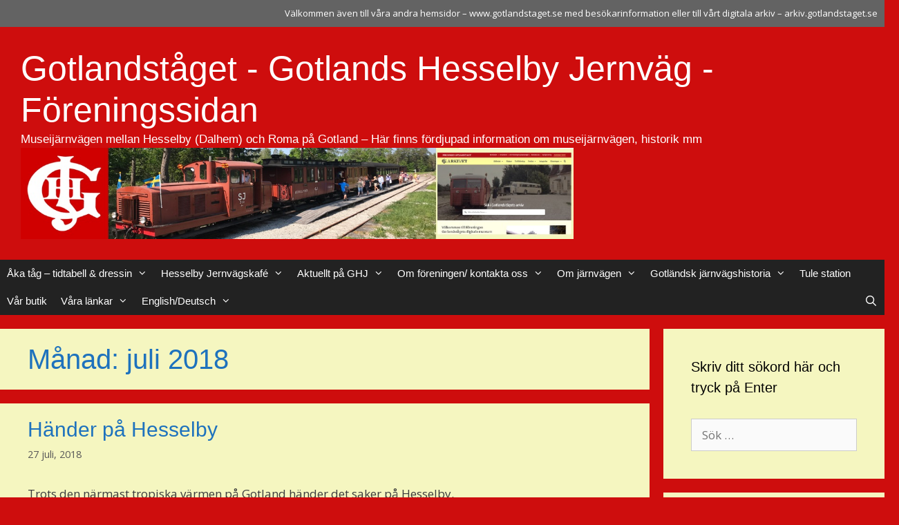

--- FILE ---
content_type: text/html; charset=UTF-8
request_url: https://forening.gotlandstaget.se/2018/07/
body_size: 126286
content:
<!DOCTYPE html>
<html lang="sv-SE">
<head>
	<meta charset="UTF-8">
	<title>juli 2018 &#8211; Gotlandståget &#8211; Gotlands Hesselby Jernväg &#8211; Föreningssidan</title>
          <script>
            (function(d){
              var js, id = 'powr-js', ref = d.getElementsByTagName('script')[0];
              if (d.getElementById(id)) {return;}
              js = d.createElement('script'); js.id = id; js.async = true;
              js.src = '//www.powr.io/powr.js';
              js.setAttribute('powr-token','yt0EmslUwL1468276750');
              js.setAttribute('external-type','wordpress');
              ref.parentNode.insertBefore(js, ref);
            }(document));
          </script>
          <meta name='robots' content='max-image-preview:large' />
<meta name="viewport" content="width=device-width, initial-scale=1"><link href='https://fonts.gstatic.com' crossorigin rel='preconnect' />
<link href='https://fonts.googleapis.com' crossorigin rel='preconnect' />
<link rel="alternate" type="application/rss+xml" title="Gotlandståget - Gotlands Hesselby Jernväg - Föreningssidan &raquo; Webbflöde" href="https://forening.gotlandstaget.se/feed/" />
<link rel="alternate" type="application/rss+xml" title="Gotlandståget - Gotlands Hesselby Jernväg - Föreningssidan &raquo; Kommentarsflöde" href="https://forening.gotlandstaget.se/comments/feed/" />
<style id='wp-img-auto-sizes-contain-inline-css'>
img:is([sizes=auto i],[sizes^="auto," i]){contain-intrinsic-size:3000px 1500px}
/*# sourceURL=wp-img-auto-sizes-contain-inline-css */
</style>
<link rel='stylesheet' id='generate-fonts-css' href='//fonts.googleapis.com/css?family=Open+Sans:300,300italic,regular,italic,600,600italic,700,700italic,800,800italic' media='all' />
<style id='wp-emoji-styles-inline-css'>

	img.wp-smiley, img.emoji {
		display: inline !important;
		border: none !important;
		box-shadow: none !important;
		height: 1em !important;
		width: 1em !important;
		margin: 0 0.07em !important;
		vertical-align: -0.1em !important;
		background: none !important;
		padding: 0 !important;
	}
/*# sourceURL=wp-emoji-styles-inline-css */
</style>
<style id='wp-block-library-inline-css'>
:root{--wp-block-synced-color:#7a00df;--wp-block-synced-color--rgb:122,0,223;--wp-bound-block-color:var(--wp-block-synced-color);--wp-editor-canvas-background:#ddd;--wp-admin-theme-color:#007cba;--wp-admin-theme-color--rgb:0,124,186;--wp-admin-theme-color-darker-10:#006ba1;--wp-admin-theme-color-darker-10--rgb:0,107,160.5;--wp-admin-theme-color-darker-20:#005a87;--wp-admin-theme-color-darker-20--rgb:0,90,135;--wp-admin-border-width-focus:2px}@media (min-resolution:192dpi){:root{--wp-admin-border-width-focus:1.5px}}.wp-element-button{cursor:pointer}:root .has-very-light-gray-background-color{background-color:#eee}:root .has-very-dark-gray-background-color{background-color:#313131}:root .has-very-light-gray-color{color:#eee}:root .has-very-dark-gray-color{color:#313131}:root .has-vivid-green-cyan-to-vivid-cyan-blue-gradient-background{background:linear-gradient(135deg,#00d084,#0693e3)}:root .has-purple-crush-gradient-background{background:linear-gradient(135deg,#34e2e4,#4721fb 50%,#ab1dfe)}:root .has-hazy-dawn-gradient-background{background:linear-gradient(135deg,#faaca8,#dad0ec)}:root .has-subdued-olive-gradient-background{background:linear-gradient(135deg,#fafae1,#67a671)}:root .has-atomic-cream-gradient-background{background:linear-gradient(135deg,#fdd79a,#004a59)}:root .has-nightshade-gradient-background{background:linear-gradient(135deg,#330968,#31cdcf)}:root .has-midnight-gradient-background{background:linear-gradient(135deg,#020381,#2874fc)}:root{--wp--preset--font-size--normal:16px;--wp--preset--font-size--huge:42px}.has-regular-font-size{font-size:1em}.has-larger-font-size{font-size:2.625em}.has-normal-font-size{font-size:var(--wp--preset--font-size--normal)}.has-huge-font-size{font-size:var(--wp--preset--font-size--huge)}.has-text-align-center{text-align:center}.has-text-align-left{text-align:left}.has-text-align-right{text-align:right}.has-fit-text{white-space:nowrap!important}#end-resizable-editor-section{display:none}.aligncenter{clear:both}.items-justified-left{justify-content:flex-start}.items-justified-center{justify-content:center}.items-justified-right{justify-content:flex-end}.items-justified-space-between{justify-content:space-between}.screen-reader-text{border:0;clip-path:inset(50%);height:1px;margin:-1px;overflow:hidden;padding:0;position:absolute;width:1px;word-wrap:normal!important}.screen-reader-text:focus{background-color:#ddd;clip-path:none;color:#444;display:block;font-size:1em;height:auto;left:5px;line-height:normal;padding:15px 23px 14px;text-decoration:none;top:5px;width:auto;z-index:100000}html :where(.has-border-color){border-style:solid}html :where([style*=border-top-color]){border-top-style:solid}html :where([style*=border-right-color]){border-right-style:solid}html :where([style*=border-bottom-color]){border-bottom-style:solid}html :where([style*=border-left-color]){border-left-style:solid}html :where([style*=border-width]){border-style:solid}html :where([style*=border-top-width]){border-top-style:solid}html :where([style*=border-right-width]){border-right-style:solid}html :where([style*=border-bottom-width]){border-bottom-style:solid}html :where([style*=border-left-width]){border-left-style:solid}html :where(img[class*=wp-image-]){height:auto;max-width:100%}:where(figure){margin:0 0 1em}html :where(.is-position-sticky){--wp-admin--admin-bar--position-offset:var(--wp-admin--admin-bar--height,0px)}@media screen and (max-width:600px){html :where(.is-position-sticky){--wp-admin--admin-bar--position-offset:0px}}

/*# sourceURL=wp-block-library-inline-css */
</style><style id='global-styles-inline-css'>
:root{--wp--preset--aspect-ratio--square: 1;--wp--preset--aspect-ratio--4-3: 4/3;--wp--preset--aspect-ratio--3-4: 3/4;--wp--preset--aspect-ratio--3-2: 3/2;--wp--preset--aspect-ratio--2-3: 2/3;--wp--preset--aspect-ratio--16-9: 16/9;--wp--preset--aspect-ratio--9-16: 9/16;--wp--preset--color--black: #000000;--wp--preset--color--cyan-bluish-gray: #abb8c3;--wp--preset--color--white: #ffffff;--wp--preset--color--pale-pink: #f78da7;--wp--preset--color--vivid-red: #cf2e2e;--wp--preset--color--luminous-vivid-orange: #ff6900;--wp--preset--color--luminous-vivid-amber: #fcb900;--wp--preset--color--light-green-cyan: #7bdcb5;--wp--preset--color--vivid-green-cyan: #00d084;--wp--preset--color--pale-cyan-blue: #8ed1fc;--wp--preset--color--vivid-cyan-blue: #0693e3;--wp--preset--color--vivid-purple: #9b51e0;--wp--preset--color--contrast: var(--contrast);--wp--preset--color--contrast-2: var(--contrast-2);--wp--preset--color--contrast-3: var(--contrast-3);--wp--preset--color--base: var(--base);--wp--preset--color--base-2: var(--base-2);--wp--preset--color--base-3: var(--base-3);--wp--preset--color--accent: var(--accent);--wp--preset--gradient--vivid-cyan-blue-to-vivid-purple: linear-gradient(135deg,rgb(6,147,227) 0%,rgb(155,81,224) 100%);--wp--preset--gradient--light-green-cyan-to-vivid-green-cyan: linear-gradient(135deg,rgb(122,220,180) 0%,rgb(0,208,130) 100%);--wp--preset--gradient--luminous-vivid-amber-to-luminous-vivid-orange: linear-gradient(135deg,rgb(252,185,0) 0%,rgb(255,105,0) 100%);--wp--preset--gradient--luminous-vivid-orange-to-vivid-red: linear-gradient(135deg,rgb(255,105,0) 0%,rgb(207,46,46) 100%);--wp--preset--gradient--very-light-gray-to-cyan-bluish-gray: linear-gradient(135deg,rgb(238,238,238) 0%,rgb(169,184,195) 100%);--wp--preset--gradient--cool-to-warm-spectrum: linear-gradient(135deg,rgb(74,234,220) 0%,rgb(151,120,209) 20%,rgb(207,42,186) 40%,rgb(238,44,130) 60%,rgb(251,105,98) 80%,rgb(254,248,76) 100%);--wp--preset--gradient--blush-light-purple: linear-gradient(135deg,rgb(255,206,236) 0%,rgb(152,150,240) 100%);--wp--preset--gradient--blush-bordeaux: linear-gradient(135deg,rgb(254,205,165) 0%,rgb(254,45,45) 50%,rgb(107,0,62) 100%);--wp--preset--gradient--luminous-dusk: linear-gradient(135deg,rgb(255,203,112) 0%,rgb(199,81,192) 50%,rgb(65,88,208) 100%);--wp--preset--gradient--pale-ocean: linear-gradient(135deg,rgb(255,245,203) 0%,rgb(182,227,212) 50%,rgb(51,167,181) 100%);--wp--preset--gradient--electric-grass: linear-gradient(135deg,rgb(202,248,128) 0%,rgb(113,206,126) 100%);--wp--preset--gradient--midnight: linear-gradient(135deg,rgb(2,3,129) 0%,rgb(40,116,252) 100%);--wp--preset--font-size--small: 13px;--wp--preset--font-size--medium: 20px;--wp--preset--font-size--large: 36px;--wp--preset--font-size--x-large: 42px;--wp--preset--spacing--20: 0.44rem;--wp--preset--spacing--30: 0.67rem;--wp--preset--spacing--40: 1rem;--wp--preset--spacing--50: 1.5rem;--wp--preset--spacing--60: 2.25rem;--wp--preset--spacing--70: 3.38rem;--wp--preset--spacing--80: 5.06rem;--wp--preset--shadow--natural: 6px 6px 9px rgba(0, 0, 0, 0.2);--wp--preset--shadow--deep: 12px 12px 50px rgba(0, 0, 0, 0.4);--wp--preset--shadow--sharp: 6px 6px 0px rgba(0, 0, 0, 0.2);--wp--preset--shadow--outlined: 6px 6px 0px -3px rgb(255, 255, 255), 6px 6px rgb(0, 0, 0);--wp--preset--shadow--crisp: 6px 6px 0px rgb(0, 0, 0);}:where(.is-layout-flex){gap: 0.5em;}:where(.is-layout-grid){gap: 0.5em;}body .is-layout-flex{display: flex;}.is-layout-flex{flex-wrap: wrap;align-items: center;}.is-layout-flex > :is(*, div){margin: 0;}body .is-layout-grid{display: grid;}.is-layout-grid > :is(*, div){margin: 0;}:where(.wp-block-columns.is-layout-flex){gap: 2em;}:where(.wp-block-columns.is-layout-grid){gap: 2em;}:where(.wp-block-post-template.is-layout-flex){gap: 1.25em;}:where(.wp-block-post-template.is-layout-grid){gap: 1.25em;}.has-black-color{color: var(--wp--preset--color--black) !important;}.has-cyan-bluish-gray-color{color: var(--wp--preset--color--cyan-bluish-gray) !important;}.has-white-color{color: var(--wp--preset--color--white) !important;}.has-pale-pink-color{color: var(--wp--preset--color--pale-pink) !important;}.has-vivid-red-color{color: var(--wp--preset--color--vivid-red) !important;}.has-luminous-vivid-orange-color{color: var(--wp--preset--color--luminous-vivid-orange) !important;}.has-luminous-vivid-amber-color{color: var(--wp--preset--color--luminous-vivid-amber) !important;}.has-light-green-cyan-color{color: var(--wp--preset--color--light-green-cyan) !important;}.has-vivid-green-cyan-color{color: var(--wp--preset--color--vivid-green-cyan) !important;}.has-pale-cyan-blue-color{color: var(--wp--preset--color--pale-cyan-blue) !important;}.has-vivid-cyan-blue-color{color: var(--wp--preset--color--vivid-cyan-blue) !important;}.has-vivid-purple-color{color: var(--wp--preset--color--vivid-purple) !important;}.has-black-background-color{background-color: var(--wp--preset--color--black) !important;}.has-cyan-bluish-gray-background-color{background-color: var(--wp--preset--color--cyan-bluish-gray) !important;}.has-white-background-color{background-color: var(--wp--preset--color--white) !important;}.has-pale-pink-background-color{background-color: var(--wp--preset--color--pale-pink) !important;}.has-vivid-red-background-color{background-color: var(--wp--preset--color--vivid-red) !important;}.has-luminous-vivid-orange-background-color{background-color: var(--wp--preset--color--luminous-vivid-orange) !important;}.has-luminous-vivid-amber-background-color{background-color: var(--wp--preset--color--luminous-vivid-amber) !important;}.has-light-green-cyan-background-color{background-color: var(--wp--preset--color--light-green-cyan) !important;}.has-vivid-green-cyan-background-color{background-color: var(--wp--preset--color--vivid-green-cyan) !important;}.has-pale-cyan-blue-background-color{background-color: var(--wp--preset--color--pale-cyan-blue) !important;}.has-vivid-cyan-blue-background-color{background-color: var(--wp--preset--color--vivid-cyan-blue) !important;}.has-vivid-purple-background-color{background-color: var(--wp--preset--color--vivid-purple) !important;}.has-black-border-color{border-color: var(--wp--preset--color--black) !important;}.has-cyan-bluish-gray-border-color{border-color: var(--wp--preset--color--cyan-bluish-gray) !important;}.has-white-border-color{border-color: var(--wp--preset--color--white) !important;}.has-pale-pink-border-color{border-color: var(--wp--preset--color--pale-pink) !important;}.has-vivid-red-border-color{border-color: var(--wp--preset--color--vivid-red) !important;}.has-luminous-vivid-orange-border-color{border-color: var(--wp--preset--color--luminous-vivid-orange) !important;}.has-luminous-vivid-amber-border-color{border-color: var(--wp--preset--color--luminous-vivid-amber) !important;}.has-light-green-cyan-border-color{border-color: var(--wp--preset--color--light-green-cyan) !important;}.has-vivid-green-cyan-border-color{border-color: var(--wp--preset--color--vivid-green-cyan) !important;}.has-pale-cyan-blue-border-color{border-color: var(--wp--preset--color--pale-cyan-blue) !important;}.has-vivid-cyan-blue-border-color{border-color: var(--wp--preset--color--vivid-cyan-blue) !important;}.has-vivid-purple-border-color{border-color: var(--wp--preset--color--vivid-purple) !important;}.has-vivid-cyan-blue-to-vivid-purple-gradient-background{background: var(--wp--preset--gradient--vivid-cyan-blue-to-vivid-purple) !important;}.has-light-green-cyan-to-vivid-green-cyan-gradient-background{background: var(--wp--preset--gradient--light-green-cyan-to-vivid-green-cyan) !important;}.has-luminous-vivid-amber-to-luminous-vivid-orange-gradient-background{background: var(--wp--preset--gradient--luminous-vivid-amber-to-luminous-vivid-orange) !important;}.has-luminous-vivid-orange-to-vivid-red-gradient-background{background: var(--wp--preset--gradient--luminous-vivid-orange-to-vivid-red) !important;}.has-very-light-gray-to-cyan-bluish-gray-gradient-background{background: var(--wp--preset--gradient--very-light-gray-to-cyan-bluish-gray) !important;}.has-cool-to-warm-spectrum-gradient-background{background: var(--wp--preset--gradient--cool-to-warm-spectrum) !important;}.has-blush-light-purple-gradient-background{background: var(--wp--preset--gradient--blush-light-purple) !important;}.has-blush-bordeaux-gradient-background{background: var(--wp--preset--gradient--blush-bordeaux) !important;}.has-luminous-dusk-gradient-background{background: var(--wp--preset--gradient--luminous-dusk) !important;}.has-pale-ocean-gradient-background{background: var(--wp--preset--gradient--pale-ocean) !important;}.has-electric-grass-gradient-background{background: var(--wp--preset--gradient--electric-grass) !important;}.has-midnight-gradient-background{background: var(--wp--preset--gradient--midnight) !important;}.has-small-font-size{font-size: var(--wp--preset--font-size--small) !important;}.has-medium-font-size{font-size: var(--wp--preset--font-size--medium) !important;}.has-large-font-size{font-size: var(--wp--preset--font-size--large) !important;}.has-x-large-font-size{font-size: var(--wp--preset--font-size--x-large) !important;}
/*# sourceURL=global-styles-inline-css */
</style>

<style id='classic-theme-styles-inline-css'>
/*! This file is auto-generated */
.wp-block-button__link{color:#fff;background-color:#32373c;border-radius:9999px;box-shadow:none;text-decoration:none;padding:calc(.667em + 2px) calc(1.333em + 2px);font-size:1.125em}.wp-block-file__button{background:#32373c;color:#fff;text-decoration:none}
/*# sourceURL=/wp-includes/css/classic-themes.min.css */
</style>
<link rel='stylesheet' id='sb_instagram_styles-css' href='https://forening.gotlandstaget.se/wp-content/plugins/instagram-feed-pro/css/sb-instagram.css?ver=2.5' media='' />
<link rel='stylesheet' id='vsel-styles-css' href='https://forening.gotlandstaget.se/wp-content/plugins/very-simple-event-list/css/vsel-style.min.css?ver=6.9' media='all' />
<link rel='stylesheet' id='generate-style-grid-css' href='https://forening.gotlandstaget.se/wp-content/themes/generatepress/assets/css/unsemantic-grid.min.css?ver=3.6.1' media='all' />
<link rel='stylesheet' id='generate-style-css' href='https://forening.gotlandstaget.se/wp-content/themes/generatepress/assets/css/style.min.css?ver=3.6.1' media='all' />
<style id='generate-style-inline-css'>
body{background-color:#ce0d0d;color:#3a3a3a;}a{color:#1e73be;}a:hover, a:focus, a:active{color:#000000;}body .grid-container{max-width:1805px;}.wp-block-group__inner-container{max-width:1805px;margin-left:auto;margin-right:auto;}.site-header .header-image{width:800px;}.generate-back-to-top{font-size:20px;border-radius:3px;position:fixed;bottom:30px;right:30px;line-height:40px;width:40px;text-align:center;z-index:10;transition:opacity 300ms ease-in-out;opacity:0.1;transform:translateY(1000px);}.generate-back-to-top__show{opacity:1;transform:translateY(0);}.navigation-search{position:absolute;left:-99999px;pointer-events:none;visibility:hidden;z-index:20;width:100%;top:0;transition:opacity 100ms ease-in-out;opacity:0;}.navigation-search.nav-search-active{left:0;right:0;pointer-events:auto;visibility:visible;opacity:1;}.navigation-search input[type="search"]{outline:0;border:0;vertical-align:bottom;line-height:1;opacity:0.9;width:100%;z-index:20;border-radius:0;-webkit-appearance:none;height:60px;}.navigation-search input::-ms-clear{display:none;width:0;height:0;}.navigation-search input::-ms-reveal{display:none;width:0;height:0;}.navigation-search input::-webkit-search-decoration, .navigation-search input::-webkit-search-cancel-button, .navigation-search input::-webkit-search-results-button, .navigation-search input::-webkit-search-results-decoration{display:none;}.main-navigation li.search-item{z-index:21;}li.search-item.active{transition:opacity 100ms ease-in-out;}.nav-left-sidebar .main-navigation li.search-item.active,.nav-right-sidebar .main-navigation li.search-item.active{width:auto;display:inline-block;float:right;}.gen-sidebar-nav .navigation-search{top:auto;bottom:0;}:root{--contrast:#222222;--contrast-2:#575760;--contrast-3:#b2b2be;--base:#f0f0f0;--base-2:#f7f8f9;--base-3:#ffffff;--accent:#1e73be;}:root .has-contrast-color{color:var(--contrast);}:root .has-contrast-background-color{background-color:var(--contrast);}:root .has-contrast-2-color{color:var(--contrast-2);}:root .has-contrast-2-background-color{background-color:var(--contrast-2);}:root .has-contrast-3-color{color:var(--contrast-3);}:root .has-contrast-3-background-color{background-color:var(--contrast-3);}:root .has-base-color{color:var(--base);}:root .has-base-background-color{background-color:var(--base);}:root .has-base-2-color{color:var(--base-2);}:root .has-base-2-background-color{background-color:var(--base-2);}:root .has-base-3-color{color:var(--base-3);}:root .has-base-3-background-color{background-color:var(--base-3);}:root .has-accent-color{color:var(--accent);}:root .has-accent-background-color{background-color:var(--accent);}body, button, input, select, textarea{font-family:"Open Sans", sans-serif;}body{line-height:1.5;}.entry-content > [class*="wp-block-"]:not(:last-child):not(.wp-block-heading){margin-bottom:1.5em;}.main-title{font-family:Arial, Helvetica, sans-serif;font-weight:normal;font-size:50px;}.site-description{font-family:Arial, Helvetica, sans-serif;font-size:17px;}.main-navigation a, .menu-toggle{font-family:Arial, Helvetica, sans-serif;}.main-navigation .main-nav ul ul li a{font-size:14px;}.widget-title{font-family:Arial, Helvetica, sans-serif;}.sidebar .widget, .footer-widgets .widget{font-size:17px;}h1{font-family:Arial, Helvetica, sans-serif;font-weight:300;font-size:40px;}h2{font-family:Arial, Helvetica, sans-serif;font-weight:300;font-size:30px;}h3{font-family:Arial, Helvetica, sans-serif;font-size:20px;}h4{font-size:inherit;}h5{font-size:inherit;}.site-info{font-size:20px;}@media (max-width:768px){.main-title{font-size:30px;}h1{font-size:30px;}h2{font-size:25px;}}.top-bar{background-color:#636363;color:#ffffff;}.top-bar a{color:#ffffff;}.top-bar a:hover{color:#303030;}.site-header{background-color:#ce0d0d;color:#ffffff;}.site-header a{color:#3a3a3a;}.main-title a,.main-title a:hover{color:#ffffff;}.site-description{color:#ffffff;}.main-navigation,.main-navigation ul ul{background-color:#222222;}.main-navigation .main-nav ul li a, .main-navigation .menu-toggle, .main-navigation .menu-bar-items{color:#ffffff;}.main-navigation .main-nav ul li:not([class*="current-menu-"]):hover > a, .main-navigation .main-nav ul li:not([class*="current-menu-"]):focus > a, .main-navigation .main-nav ul li.sfHover:not([class*="current-menu-"]) > a, .main-navigation .menu-bar-item:hover > a, .main-navigation .menu-bar-item.sfHover > a{color:#ffffff;background-color:#3f3f3f;}button.menu-toggle:hover,button.menu-toggle:focus,.main-navigation .mobile-bar-items a,.main-navigation .mobile-bar-items a:hover,.main-navigation .mobile-bar-items a:focus{color:#ffffff;}.main-navigation .main-nav ul li[class*="current-menu-"] > a{color:#ffffff;background-color:#3f3f3f;}.navigation-search input[type="search"],.navigation-search input[type="search"]:active, .navigation-search input[type="search"]:focus, .main-navigation .main-nav ul li.search-item.active > a, .main-navigation .menu-bar-items .search-item.active > a{color:#ffffff;background-color:#3f3f3f;}.main-navigation ul ul{background-color:#3f3f3f;}.main-navigation .main-nav ul ul li a{color:#ffffff;}.main-navigation .main-nav ul ul li:not([class*="current-menu-"]):hover > a,.main-navigation .main-nav ul ul li:not([class*="current-menu-"]):focus > a, .main-navigation .main-nav ul ul li.sfHover:not([class*="current-menu-"]) > a{color:#ffffff;background-color:#4f4f4f;}.main-navigation .main-nav ul ul li[class*="current-menu-"] > a{color:#ffffff;background-color:#4f4f4f;}.separate-containers .inside-article, .separate-containers .comments-area, .separate-containers .page-header, .one-container .container, .separate-containers .paging-navigation, .inside-page-header{background-color:#f5f6c0;}.inside-article a,.paging-navigation a,.comments-area a,.page-header a{color:#1e72bd;}.inside-article a:hover,.paging-navigation a:hover,.comments-area a:hover,.page-header a:hover{color:#ffffff;}.entry-header h1,.page-header h1{color:#1e72bd;}.entry-title a{color:#1e72bd;}.entry-title a:hover{color:#ffffff;}.entry-meta{color:#595959;}.entry-meta a{color:#595959;}.entry-meta a:hover{color:#1e73be;}h1{color:#000000;}h2{color:#000000;}h3{color:#000000;}.sidebar .widget{background-color:#f5f6c0;}.sidebar .widget .widget-title{color:#000000;}.footer-widgets{color:#ffffff;background-color:#f5f6c0;}.footer-widgets a{color:#1e72bd;}.footer-widgets a:hover{color:#ffffff;}.footer-widgets .widget-title{color:#ffffff;}.site-info{color:#ffffff;background-color:#222222;}.site-info a{color:#ffffff;}.site-info a:hover{color:#606060;}.footer-bar .widget_nav_menu .current-menu-item a{color:#606060;}input[type="text"],input[type="email"],input[type="url"],input[type="password"],input[type="search"],input[type="tel"],input[type="number"],textarea,select{color:#666666;background-color:#fafafa;border-color:#cccccc;}input[type="text"]:focus,input[type="email"]:focus,input[type="url"]:focus,input[type="password"]:focus,input[type="search"]:focus,input[type="tel"]:focus,input[type="number"]:focus,textarea:focus,select:focus{color:#666666;background-color:#ffffff;border-color:#bfbfbf;}button,html input[type="button"],input[type="reset"],input[type="submit"],a.button,a.wp-block-button__link:not(.has-background){color:#ffffff;background-color:#666666;}button:hover,html input[type="button"]:hover,input[type="reset"]:hover,input[type="submit"]:hover,a.button:hover,button:focus,html input[type="button"]:focus,input[type="reset"]:focus,input[type="submit"]:focus,a.button:focus,a.wp-block-button__link:not(.has-background):active,a.wp-block-button__link:not(.has-background):focus,a.wp-block-button__link:not(.has-background):hover{color:#ffffff;background-color:#3f3f3f;}a.generate-back-to-top{background-color:rgba( 0,0,0,0.4 );color:#ffffff;}a.generate-back-to-top:hover,a.generate-back-to-top:focus{background-color:rgba( 0,0,0,0.6 );color:#ffffff;}:root{--gp-search-modal-bg-color:var(--base-3);--gp-search-modal-text-color:var(--contrast);--gp-search-modal-overlay-bg-color:rgba(0,0,0,0.2);}@media (max-width: 768px){.main-navigation .menu-bar-item:hover > a, .main-navigation .menu-bar-item.sfHover > a{background:none;color:#ffffff;}}.inside-top-bar{padding:10px;}.inside-header{padding:30px;}.separate-containers .inside-article, .separate-containers .comments-area, .separate-containers .page-header, .separate-containers .paging-navigation, .one-container .site-content, .inside-page-header{padding:20px 20px 20px 40px;}.site-main .wp-block-group__inner-container{padding:20px 20px 20px 40px;}.entry-content .alignwide, body:not(.no-sidebar) .entry-content .alignfull{margin-left:-40px;width:calc(100% + 60px);max-width:calc(100% + 60px);}.one-container.right-sidebar .site-main,.one-container.both-right .site-main{margin-right:20px;}.one-container.both-sidebars .site-main{margin:0px 20px 0px 40px;}.main-navigation .main-nav ul li a,.menu-toggle,.main-navigation .mobile-bar-items a{padding-left:10px;padding-right:10px;line-height:40px;}.main-navigation .main-nav ul ul li a{padding:10px;}.navigation-search input[type="search"]{height:40px;}.rtl .menu-item-has-children .dropdown-menu-toggle{padding-left:10px;}.menu-item-has-children .dropdown-menu-toggle{padding-right:10px;}.rtl .main-navigation .main-nav ul li.menu-item-has-children > a{padding-right:10px;}.footer-widgets{padding:40px 40px 40px 1200px;}.site-info{padding:20px;}@media (max-width:768px){.separate-containers .inside-article, .separate-containers .comments-area, .separate-containers .page-header, .separate-containers .paging-navigation, .one-container .site-content, .inside-page-header{padding:30px;}.site-main .wp-block-group__inner-container{padding:30px;}.site-info{padding-right:10px;padding-left:10px;}.entry-content .alignwide, body:not(.no-sidebar) .entry-content .alignfull{margin-left:-30px;width:calc(100% + 60px);max-width:calc(100% + 60px);}}.one-container .sidebar .widget{padding:0px;}@media (max-width: 768px){.main-navigation .menu-toggle,.main-navigation .mobile-bar-items,.sidebar-nav-mobile:not(#sticky-placeholder){display:block;}.main-navigation ul,.gen-sidebar-nav{display:none;}[class*="nav-float-"] .site-header .inside-header > *{float:none;clear:both;}}
.footer-widgets{background-image:url('https://forening.gotlandstaget.se/wp-content/uploads/2016/07/gj-1-o-12-foto-kja-gardsten02-e1468835502655.jpg');background-repeat:no-repeat;background-size:cover;background-attachment:local;background-position:50%;}
.main-navigation.toggled .main-nav > ul{background-color: #222222}
/*# sourceURL=generate-style-inline-css */
</style>
<link rel='stylesheet' id='generate-mobile-style-css' href='https://forening.gotlandstaget.se/wp-content/themes/generatepress/assets/css/mobile.min.css?ver=3.6.1' media='all' />
<link rel='stylesheet' id='generate-font-icons-css' href='https://forening.gotlandstaget.se/wp-content/themes/generatepress/assets/css/components/font-icons.min.css?ver=3.6.1' media='all' />
<link rel='stylesheet' id='font-awesome-css' href='https://forening.gotlandstaget.se/wp-content/themes/generatepress/assets/css/components/font-awesome.min.css?ver=4.7' media='all' />
<link rel='stylesheet' id='generate-blog-images-css' href='https://forening.gotlandstaget.se/wp-content/plugins/gp-premium/blog/functions/css/featured-images.min.css?ver=2.5.5' media='all' />
<link rel="https://api.w.org/" href="https://forening.gotlandstaget.se/wp-json/" /><link rel="EditURI" type="application/rsd+xml" title="RSD" href="https://forening.gotlandstaget.se/xmlrpc.php?rsd" />
<meta name="generator" content="WordPress 6.9" />
<!-- Analytics by WP Statistics - https://wp-statistics.com -->
<style>.recentcomments a{display:inline !important;padding:0 !important;margin:0 !important;}</style><link rel="icon" href="https://forening.gotlandstaget.se/wp-content/uploads/2016/06/ghjlogga-150x150.jpg" sizes="32x32" />
<link rel="icon" href="https://forening.gotlandstaget.se/wp-content/uploads/2016/06/ghjlogga.jpg" sizes="192x192" />
<link rel="apple-touch-icon" href="https://forening.gotlandstaget.se/wp-content/uploads/2016/06/ghjlogga.jpg" />
<meta name="msapplication-TileImage" content="https://forening.gotlandstaget.se/wp-content/uploads/2016/06/ghjlogga.jpg" />
</head>

<body class="archive date wp-custom-logo wp-embed-responsive wp-theme-generatepress post-image-below-header post-image-aligned-center sticky-menu-fade right-sidebar nav-below-header separate-containers fluid-header active-footer-widgets-1 nav-search-enabled nav-aligned-left header-aligned-left dropdown-hover" itemtype="https://schema.org/Blog" itemscope>
	<a class="screen-reader-text skip-link" href="#content" title="Hoppa till innehåll">Hoppa till innehåll</a>		<div class="top-bar top-bar-align-right">
			<div class="inside-top-bar grid-container grid-parent">
				<aside id="text-7" class="widget inner-padding widget_text"><h2 class="widget-title">Test</h2>			<div class="textwidget"><p>Välkommen även till våra andra hemsidor &#8211; <a href="https://gotlandstaget.se/">www.gotlandstaget.se</a> med besökarinformation eller till vårt digitala arkiv &#8211; <a href="https://arkiv.gotlandstaget.se/">arkiv.gotlandstaget.se</a><code></code></p>
</div>
		</aside>			</div>
		</div>
				<header class="site-header" id="masthead" aria-label="Webbplats"  itemtype="https://schema.org/WPHeader" itemscope>
			<div class="inside-header grid-container grid-parent">
				<div class="site-branding">
						<p class="main-title" itemprop="headline">
					<a href="https://forening.gotlandstaget.se/" rel="home">Gotlandståget - Gotlands Hesselby Jernväg - Föreningssidan</a>
				</p>
						<p class="site-description" itemprop="description">Museijärnvägen mellan Hesselby (Dalhem) och Roma på Gotland – Här finns fördjupad information om museijärnvägen, historik mm</p>
					</div><div class="site-logo">
					<a href="https://forening.gotlandstaget.se/" rel="home">
						<img  class="header-image is-logo-image" alt="Gotlandståget &#8211; Gotlands Hesselby Jernväg &#8211; Föreningssidan" src="https://forening.gotlandstaget.se/wp-content/uploads/2025/05/foreningssidan_overbild.jpg" />
					</a>
				</div>			</div>
		</header>
				<nav class="main-navigation sub-menu-right" id="site-navigation" aria-label="Primär"  itemtype="https://schema.org/SiteNavigationElement" itemscope>
			<div class="inside-navigation grid-container grid-parent">
				<form method="get" class="search-form navigation-search" action="https://forening.gotlandstaget.se/">
					<input type="search" class="search-field" value="" name="s" title="Sök" />
				</form>		<div class="mobile-bar-items">
						<span class="search-item">
				<a aria-label="Öppna sökfältet" href="#">
									</a>
			</span>
		</div>
						<button class="menu-toggle" aria-controls="primary-menu" aria-expanded="false">
					<span class="mobile-menu">Meny</span>				</button>
				<div id="primary-menu" class="main-nav"><ul id="menu-ghj-lankar" class=" menu sf-menu"><li id="menu-item-19" class="menu-item menu-item-type-custom menu-item-object-custom menu-item-has-children menu-item-19"><a>Åka tåg &#8211; tidtabell &#038; dressin<span role="presentation" class="dropdown-menu-toggle"></span></a>
<ul class="sub-menu">
	<li id="menu-item-12463" class="menu-item menu-item-type-custom menu-item-object-custom menu-item-12463"><a href="https://forening.gotlandstaget.se/tagtider-2025/">Tågtider 2025</a></li>
	<li id="menu-item-20" class="menu-item menu-item-type-custom menu-item-object-custom menu-item-20"><a href="https://forening.gotlandstaget.se/hyr-en-dressin/">Dressinuthyrning sommaren 2025</a></li>
	<li id="menu-item-115" class="menu-item menu-item-type-custom menu-item-object-custom menu-item-115"><a href="https://forening.gotlandstaget.se/tagtider-2024/#hyretttag">Hyr ett tåg</a></li>
	<li id="menu-item-114" class="menu-item menu-item-type-custom menu-item-object-custom menu-item-114"><a target="_blank" href="https://forening.gotlandstaget.se/var-bana/">Om vår bana Roma-Hesselby</a></li>
	<li id="menu-item-116" class="menu-item menu-item-type-custom menu-item-object-custom menu-item-116"><a href="https://forening.gotlandstaget.se/jarnvagsmiljon/#jernvagsmuseet">Om Jernvägsmuseet</a></li>
	<li id="menu-item-117" class="menu-item menu-item-type-custom menu-item-object-custom menu-item-117"><a href="https://forening.gotlandstaget.se/tagtider-2024/#tillganglighet">Tillgänglighet</a></li>
	<li id="menu-item-118" class="menu-item menu-item-type-custom menu-item-object-custom menu-item-118"><a href="https://forening.gotlandstaget.se/tagtider-2024/#roma">Andra sevärdheter i Roma</a></li>
	<li id="menu-item-233" class="menu-item menu-item-type-custom menu-item-object-custom menu-item-233"><a href="https://forening.gotlandstaget.se/tagtider-2024/#dalhem">Andra sevärdheter i Dalhem</a></li>
	<li id="menu-item-113" class="menu-item menu-item-type-custom menu-item-object-custom menu-item-113"><a href="https://forening.gotlandstaget.se/tagtider-2025/#vagbeskrivning">Så tar ni er till Hesselby &#038; Roma stationer</a></li>
</ul>
</li>
<li id="menu-item-21" class="menu-item menu-item-type-custom menu-item-object-custom menu-item-has-children menu-item-21"><a>Hesselby Jernvägskafé<span role="presentation" class="dropdown-menu-toggle"></span></a>
<ul class="sub-menu">
	<li id="menu-item-103" class="menu-item menu-item-type-custom menu-item-object-custom menu-item-103"><a href="https://forening.gotlandstaget.se/jarnvagsmiljon/#hesselby_jernvagskafe">Om Jernvägskaféet</a></li>
	<li id="menu-item-100" class="menu-item menu-item-type-custom menu-item-object-custom menu-item-100"><a target="_blank" href="https://www.facebook.com/Hesselby-Jernvägskafé-1586179098287351/?fref=ts">Länk till Järnvägskaféets facebooksida</a></li>
</ul>
</li>
<li id="menu-item-18" class="menu-item menu-item-type-custom menu-item-object-custom menu-item-has-children menu-item-18"><a>Aktuellt på GHJ<span role="presentation" class="dropdown-menu-toggle"></span></a>
<ul class="sub-menu">
	<li id="menu-item-18044" class="menu-item menu-item-type-custom menu-item-object-custom menu-item-18044"><a href="https://forening.gotlandstaget.se/klrj-f-307/">KlRJ F 307 renovering</a></li>
	<li id="menu-item-7994" class="menu-item menu-item-type-post_type menu-item-object-page menu-item-7994"><a href="https://forening.gotlandstaget.se/ralsbuss-projektet/">Projekt Rälsbuss</a></li>
	<li id="menu-item-8027" class="menu-item menu-item-type-post_type menu-item-object-page menu-item-8027"><a href="https://forening.gotlandstaget.se/maj-xc-10/">Projekt MÅJ XC 10</a></li>
	<li id="menu-item-6841" class="menu-item menu-item-type-post_type menu-item-object-page menu-item-6841"><a href="https://forening.gotlandstaget.se/dalhems-pannrenovering-2020/">SlRJ 3 – Dalhems renovering 2018- 2024</a></li>
	<li id="menu-item-12937" class="menu-item menu-item-type-post_type menu-item-object-page menu-item-12937"><a href="https://forening.gotlandstaget.se/sj-bop-878/">SJ Bop 878</a></li>
	<li id="menu-item-8547" class="menu-item menu-item-type-post_type menu-item-object-page menu-item-8547"><a href="https://forening.gotlandstaget.se/projekt-vagnverkstad-2019/">Projekt vagnverkstad – 2019</a></li>
	<li id="menu-item-5471" class="menu-item menu-item-type-post_type menu-item-object-post menu-item-5471"><a href="https://forening.gotlandstaget.se/2018/05/21/ny-hemsida/">Vår hemsida har renoverats</a></li>
	<li id="menu-item-5464" class="menu-item menu-item-type-custom menu-item-object-custom menu-item-5464"><a target="_blank" href="http://www.gotlandstaget.se">NY! Länk till vår nya besökarsida</a></li>
	<li id="menu-item-331" class="menu-item menu-item-type-custom menu-item-object-custom menu-item-331"><a target="_blank" href="https://forening.gotlandstaget.se/gamla_hemsidan/index2016.htm">Till vår gamla startsida</a></li>
</ul>
</li>
<li id="menu-item-22" class="menu-item menu-item-type-custom menu-item-object-custom menu-item-has-children menu-item-22"><a>Om föreningen/ kontakta oss<span role="presentation" class="dropdown-menu-toggle"></span></a>
<ul class="sub-menu">
	<li id="menu-item-109" class="menu-item menu-item-type-custom menu-item-object-custom menu-item-109"><a target="_blank" href="https://forening.gotlandstaget.se/styrdokument/">Föreningens föreskrifter och dokument</a></li>
	<li id="menu-item-105" class="menu-item menu-item-type-custom menu-item-object-custom menu-item-105"><a target="_blank" href="https://forening.gotlandstaget.se/styrelsen-kontaktsida/">Kontakt med föreningen/styrelsen</a></li>
	<li id="menu-item-108" class="menu-item menu-item-type-custom menu-item-object-custom menu-item-108"><a target="_blank" href="https://forening.gotlandstaget.se/2025/04/22/bli-medlem/">Bli medlem!</a></li>
	<li id="menu-item-102" class="menu-item menu-item-type-custom menu-item-object-custom menu-item-102"><a target="_blank" href="https://forening.gotlandstaget.se/aktiviteter/">Föreningens aktiviteter</a></li>
	<li id="menu-item-111" class="menu-item menu-item-type-custom menu-item-object-custom menu-item-111"><a href="https://forening.gotlandstaget.se/sparstumpen/">Spårstumpen &#8211; Medlemstidningen</a></li>
	<li id="menu-item-9711" class="menu-item menu-item-type-post_type menu-item-object-page menu-item-9711"><a href="https://forening.gotlandstaget.se/aktuelltsidor-2003-2019/">Gotlandstågets aktuelltsidor 2003-2019 – länkar till</a></li>
	<li id="menu-item-112" class="menu-item menu-item-type-custom menu-item-object-custom menu-item-112"><a target="_blank" href="https://forening.gotlandstaget.se/bild-videolankar/">Bilder &#038; Videoclips 2002- 2012 &#8211; GHJ</a></li>
	<li id="menu-item-106" class="menu-item menu-item-type-custom menu-item-object-custom menu-item-106"><a target="_blank" href="https://forening.gotlandstaget.se/ovrigt/jourlista_bomanl.pdf">Jourlista bomanläggningen Karbyvägen</a></li>
	<li id="menu-item-107" class="menu-item menu-item-type-custom menu-item-object-custom menu-item-107"><a target="_blank" href="http://www.contact.cybertools.se/guestbook.asp?id=25622">Gamla gästboken &#8211; används inte längre</a></li>
</ul>
</li>
<li id="menu-item-24" class="menu-item menu-item-type-custom menu-item-object-custom menu-item-has-children menu-item-24"><a>Om järnvägen<span role="presentation" class="dropdown-menu-toggle"></span></a>
<ul class="sub-menu">
	<li id="menu-item-12464" class="menu-item menu-item-type-custom menu-item-object-custom menu-item-12464"><a href="https://forening.gotlandstaget.se/jarnvagsmiljon/">Vår järnvägsmiljö &#8211; Hesselby</a></li>
	<li id="menu-item-120" class="menu-item menu-item-type-custom menu-item-object-custom menu-item-120"><a href="https://forening.gotlandstaget.se/jarnvagsmiljon/#jernvagsmuseet">Om Jernvägsmuseet</a></li>
	<li id="menu-item-9483" class="menu-item menu-item-type-post_type menu-item-object-page menu-item-9483"><a href="https://forening.gotlandstaget.se/stationshuset-hesselby/">Stationshuset Hesselby</a></li>
	<li id="menu-item-122" class="menu-item menu-item-type-custom menu-item-object-custom menu-item-122"><a href="https://forening.gotlandstaget.se/var-bana/">Om vår bana Roma &#8211; Hesselby</a></li>
	<li id="menu-item-123" class="menu-item menu-item-type-custom menu-item-object-custom menu-item-has-children menu-item-123"><a href="https://forening.gotlandstaget.se/vara-fordon/">Våra lok &#038; vagnar<span role="presentation" class="dropdown-menu-toggle"></span></a>
	<ul class="sub-menu">
		<li id="menu-item-6842" class="menu-item menu-item-type-post_type menu-item-object-page menu-item-6842"><a href="https://forening.gotlandstaget.se/dalhems-pannrenovering-2020/">SlRJ 3 – Dalhems pannrenovering 2018- 2024</a></li>
	</ul>
</li>
	<li id="menu-item-126" class="menu-item menu-item-type-custom menu-item-object-custom menu-item-126"><a href="https://forening.gotlandstaget.se/gotlandstagets-historia-1972/">GHJ Historik 1972-</a></li>
	<li id="menu-item-124" class="menu-item menu-item-type-custom menu-item-object-custom menu-item-124"><a href="https://forening.gotlandstaget.se/banbygget2012.htm">EU-projektet banutbyggnad 2012-2016</a></li>
	<li id="menu-item-125" class="menu-item menu-item-type-custom menu-item-object-custom menu-item-125"><a href="https://forening.gotlandstaget.se/eu.htm">EU-projektet banutbyggnad 2008-2010</a></li>
</ul>
</li>
<li id="menu-item-25" class="menu-item menu-item-type-custom menu-item-object-custom menu-item-has-children menu-item-25"><a>Gotländsk järnvägshistoria<span role="presentation" class="dropdown-menu-toggle"></span></a>
<ul class="sub-menu">
	<li id="menu-item-14537" class="menu-item menu-item-type-post_type menu-item-object-page menu-item-14537"><a href="https://forening.gotlandstaget.se/bibliografi/">Gotländsk järnvägslitteratur – en bibliografi</a></li>
	<li id="menu-item-14546" class="menu-item menu-item-type-post_type menu-item-object-page menu-item-has-children menu-item-14546"><a href="https://forening.gotlandstaget.se/gotlands-kommunikationer-1878-1885/">NY! Gotlands kommunikationer 1878- 1920<span role="presentation" class="dropdown-menu-toggle"></span></a>
	<ul class="sub-menu">
		<li id="menu-item-14545" class="menu-item menu-item-type-post_type menu-item-object-page menu-item-14545"><a href="https://forening.gotlandstaget.se/gotlands-kommunikationer-1878-1885/">Gotlands kommunikationer 1878- 1885</a></li>
		<li id="menu-item-14544" class="menu-item menu-item-type-post_type menu-item-object-page menu-item-14544"><a href="https://forening.gotlandstaget.se/gotlands-kommunikationer-1886-1890/">Gotlands kommunikationer 1886- 1890</a></li>
		<li id="menu-item-14543" class="menu-item menu-item-type-post_type menu-item-object-page menu-item-14543"><a href="https://forening.gotlandstaget.se/gotlands-kommunikationer-1891-1895/">Gotlands kommunikationer 1891- 1895</a></li>
		<li id="menu-item-14542" class="menu-item menu-item-type-post_type menu-item-object-page menu-item-14542"><a href="https://forening.gotlandstaget.se/gotlands-kommunikationer-1896-1900/">Gotlands kommunikationer 1896- 1900</a></li>
		<li id="menu-item-14541" class="menu-item menu-item-type-post_type menu-item-object-page menu-item-14541"><a href="https://forening.gotlandstaget.se/gotlands-kommunikationer-1901-1905/">Gotlands kommunikationer 1901- 1905</a></li>
		<li id="menu-item-14540" class="menu-item menu-item-type-post_type menu-item-object-page menu-item-14540"><a href="https://forening.gotlandstaget.se/gotlands-kommunikationer-1906-1910/">Gotlands kommunikationer 1906- 1910</a></li>
		<li id="menu-item-14539" class="menu-item menu-item-type-post_type menu-item-object-page menu-item-14539"><a href="https://forening.gotlandstaget.se/gotlands-kommunikationer-1911-1915/">Gotlands kommunikationer 1911- 1915</a></li>
		<li id="menu-item-14538" class="menu-item menu-item-type-post_type menu-item-object-page menu-item-14538"><a href="https://forening.gotlandstaget.se/gotlands-kommunikationer-1916-1920/">Gotlands kommunikationer 1916- 1920</a></li>
	</ul>
</li>
	<li id="menu-item-127" class="menu-item menu-item-type-custom menu-item-object-custom menu-item-has-children menu-item-127"><a href="https://forening.gotlandstaget.se/gotljvghist/">Järnvägshistorien på Gotland 1878-1972<span role="presentation" class="dropdown-menu-toggle"></span></a>
	<ul class="sub-menu">
		<li id="menu-item-128" class="menu-item menu-item-type-custom menu-item-object-custom menu-item-has-children menu-item-128"><a target="_blank">Om Gotlands Järnväg 1878-1960 (GJ)<span role="presentation" class="dropdown-menu-toggle"></span></a>
		<ul class="sub-menu">
			<li id="menu-item-12946" class="menu-item menu-item-type-custom menu-item-object-custom menu-item-12946"><a href="https://forening.gotlandstaget.se/gotlands-jarnvag/">Gotlands järnvägs historia 1878-1960</a></li>
			<li id="menu-item-12945" class="menu-item menu-item-type-post_type menu-item-object-page menu-item-12945"><a href="https://forening.gotlandstaget.se/ritningar-rullande-materielen-vid-gj-1879-ingenjorsforeningen/">Ritningar rullande materielen vid GJ 1879 – Ingenjörsföreningen</a></li>
			<li id="menu-item-129" class="menu-item menu-item-type-custom menu-item-object-custom menu-item-129"><a target="_blank" href="https://forening.gotlandstaget.se/gj-lok/">Ångloken vid GJ</a></li>
			<li id="menu-item-8871" class="menu-item menu-item-type-post_type menu-item-object-post menu-item-8871"><a href="https://forening.gotlandstaget.se/2019/11/29/om-person-resgodsvagnarna-pa-gj/">GJ – Om person- &#038; resgodsvagnarna</a></li>
			<li id="menu-item-10337" class="menu-item menu-item-type-post_type menu-item-object-page menu-item-10337"><a href="https://forening.gotlandstaget.se/gj-expropriationskartor-soderut/">De gotländska järnvägarnas expropriationskartor – GJ söderut</a></li>
			<li id="menu-item-10336" class="menu-item menu-item-type-post_type menu-item-object-page menu-item-10336"><a href="https://forening.gotlandstaget.se/gj-expropriationskartor-norrut/">De gotländska järnvägarnas expropriationskartor – GJ norrut</a></li>
		</ul>
</li>
		<li id="menu-item-420" class="menu-item menu-item-type-custom menu-item-object-custom menu-item-420"><a target="_blank" href="https://forening.gotlandstaget.se/ovriga-anglok/">Ånglok och ångvagnar vid KlRJ/ SlRJ/ SGJ/ VVJ/ RHJ</a></li>
		<li id="menu-item-130" class="menu-item menu-item-type-custom menu-item-object-custom menu-item-has-children menu-item-130"><a target="_blank" href="https://forening.gotlandstaget.se/klrj/">Klintehamn- Roma Järnväg 1898- 1953 (KlRJ)<span role="presentation" class="dropdown-menu-toggle"></span></a>
		<ul class="sub-menu">
			<li id="menu-item-8870" class="menu-item menu-item-type-post_type menu-item-object-post menu-item-8870"><a href="https://forening.gotlandstaget.se/2019/11/30/person-resgodsvagnarna-pa-klrj/">KlRJ – Om person- &#038; resgodsvagnarna</a></li>
			<li id="menu-item-10370" class="menu-item menu-item-type-post_type menu-item-object-page menu-item-10370"><a href="https://forening.gotlandstaget.se/klrj-expropriationskartor/">De gotländska järnvägarnas expropriationskartor – KlRJ &#038; SGJ</a></li>
			<li id="menu-item-134" class="menu-item menu-item-type-custom menu-item-object-custom menu-item-134"><a target="_blank" href="https://forening.gotlandstaget.se/klinteby/">Järnvägen till Klintebys 1910- 1917</a></li>
			<li id="menu-item-132" class="menu-item menu-item-type-custom menu-item-object-custom menu-item-has-children menu-item-132"><a href="https://forening.gotlandstaget.se/sgj/">Sydvästra Gotlands Järnväg 1924- 1927 (SGJ)<span role="presentation" class="dropdown-menu-toggle"></span></a>
			<ul class="sub-menu">
				<li id="menu-item-8868" class="menu-item menu-item-type-post_type menu-item-object-post menu-item-8868"><a href="https://forening.gotlandstaget.se/2019/12/20/sgj-om-person-resgodsvagnarna/">SGJ – Om person- &#038; resgodsvagnarna</a></li>
			</ul>
</li>
		</ul>
</li>
		<li id="menu-item-2085" class="menu-item menu-item-type-custom menu-item-object-custom menu-item-has-children menu-item-2085"><a href="https://forening.gotlandstaget.se/rhj/">Ronehamn- Hemse Järnväg (RHJ) 1904- 1918<span role="presentation" class="dropdown-menu-toggle"></span></a>
		<ul class="sub-menu">
			<li id="menu-item-8873" class="menu-item menu-item-type-post_type menu-item-object-post menu-item-8873"><a href="https://forening.gotlandstaget.se/2019/12/20/rhj-om-person-resgodsvagnarna/">RHJ – Om person- &#038; resgodsvagnarna</a></li>
			<li id="menu-item-10453" class="menu-item menu-item-type-post_type menu-item-object-page menu-item-10453"><a href="https://forening.gotlandstaget.se/rhj-expropriationskartor/">De gotländska järnvägarnas expropriationskartor – RHJ</a></li>
		</ul>
</li>
		<li id="menu-item-131" class="menu-item menu-item-type-custom menu-item-object-custom menu-item-has-children menu-item-131"><a target="_blank" href="https://forening.gotlandstaget.se/slrj/">Slite- Roma Järnväg 1902- 1953 (SlRJ)<span role="presentation" class="dropdown-menu-toggle"></span></a>
		<ul class="sub-menu">
			<li id="menu-item-8869" class="menu-item menu-item-type-post_type menu-item-object-post menu-item-8869"><a href="https://forening.gotlandstaget.se/2019/12/01/slrj-om-person-resgodsvagnarna/">SlRJ – Om person- &#038; resgodsvagnarna</a></li>
			<li id="menu-item-10400" class="menu-item menu-item-type-post_type menu-item-object-page menu-item-10400"><a href="https://forening.gotlandstaget.se/slrj-expropriationskartor/">De gotländska järnvägarnas expropriationskartor – SlRJ</a></li>
		</ul>
</li>
		<li id="menu-item-133" class="menu-item menu-item-type-custom menu-item-object-custom menu-item-has-children menu-item-133"><a target="_blank" href="https://forening.gotlandstaget.se/vvj/">Trafik AB Västerhejde–Visby 1904- 1940 (VVJ)<span role="presentation" class="dropdown-menu-toggle"></span></a>
		<ul class="sub-menu">
			<li id="menu-item-8872" class="menu-item menu-item-type-post_type menu-item-object-post menu-item-8872"><a href="https://forening.gotlandstaget.se/2019/12/20/vvj-om-person-resgodsvagnarna/">VVJ – Om person- &#038; resgodsvagnarna</a></li>
			<li id="menu-item-10452" class="menu-item menu-item-type-post_type menu-item-object-page menu-item-10452"><a href="https://forening.gotlandstaget.se/vvj-expropriationskartor/">De gotländska järnvägarnas expropriationskartor – VVJ</a></li>
		</ul>
</li>
	</ul>
</li>
	<li id="menu-item-137" class="menu-item menu-item-type-custom menu-item-object-custom menu-item-137"><a target="_blank" href="https://forening.gotlandstaget.se/gotl-jvgstn/">Bildsida med de gotländska järnvägsstationerna</a></li>
	<li id="menu-item-11726" class="menu-item menu-item-type-post_type menu-item-object-page menu-item-11726"><a href="https://forening.gotlandstaget.se/gotlandsk-jarnvagshistoria-artiklar/">Gotländsk järnvägshistoria – tidningsartiklar</a></li>
	<li id="menu-item-135" class="menu-item menu-item-type-custom menu-item-object-custom menu-item-135"><a target="_blank" href="https://forening.gotlandstaget.se/jarnvagskartor/">Kartor över de gotländska järnvägarna</a></li>
	<li id="menu-item-10451" class="menu-item menu-item-type-post_type menu-item-object-page menu-item-10451"><a href="https://forening.gotlandstaget.se/expropriationskartor-lankar/">De gotländska järnvägarnas expropriationskartor – Länkar</a></li>
	<li id="menu-item-136" class="menu-item menu-item-type-custom menu-item-object-custom menu-item-136"><a target="_blank" href="https://forening.gotlandstaget.se/jvgtidtab/">Tidtabeller från järnvägarna på Gotland med vissa busstidtabeller</a></li>
	<li id="menu-item-6243" class="menu-item menu-item-type-post_type menu-item-object-page menu-item-6243"><a href="https://forening.gotlandstaget.se/aldre-skrifter/">Äldre skrifter som berörde den gotländska järnvägen</a></li>
	<li id="menu-item-138" class="menu-item menu-item-type-custom menu-item-object-custom menu-item-138"><a target="_blank" href="https://forening.gotlandstaget.se/trafikplatser/">Lista med trafikplatserna på Gotland</a></li>
	<li id="menu-item-110" class="menu-item menu-item-type-custom menu-item-object-custom menu-item-110"><a href="https://forening.gotlandstaget.se/gotlandstagets-historia-1972/">GHJ historik 1972-</a></li>
</ul>
</li>
<li id="menu-item-23" class="menu-item menu-item-type-custom menu-item-object-custom menu-item-23"><a href="https://forening.gotlandstaget.se/tule-station/">Tule station</a></li>
<li id="menu-item-26" class="menu-item menu-item-type-custom menu-item-object-custom menu-item-26"><a target="_blank" href="https://forening.gotlandstaget.se/ghj-butiken/">Vår butik</a></li>
<li id="menu-item-29" class="menu-item menu-item-type-custom menu-item-object-custom menu-item-has-children menu-item-29"><a href="https://forening.gotlandstaget.se/?page_id=35&#038;preview=true">Våra länkar<span role="presentation" class="dropdown-menu-toggle"></span></a>
<ul class="sub-menu">
	<li id="menu-item-13" class="menu-item menu-item-type-custom menu-item-object-custom menu-item-13"><a target="_blank" href="https://www.facebook.com/Gotlandståget-167407897005/">Facebooksidan</a></li>
</ul>
</li>
<li id="menu-item-260" class="menu-item menu-item-type-custom menu-item-object-custom menu-item-has-children menu-item-260"><a>English/Deutsch<span role="presentation" class="dropdown-menu-toggle"></span></a>
<ul class="sub-menu">
	<li id="menu-item-262" class="menu-item menu-item-type-custom menu-item-object-custom menu-item-262"><a target="_blank" href="https://forening.gotlandstaget.se/english/">The Gotland Heritage Railway</a></li>
	<li id="menu-item-2107" class="menu-item menu-item-type-custom menu-item-object-custom menu-item-2107"><a href="https://forening.gotlandstaget.se/train-history/">The railway history of Gotland</a></li>
	<li id="menu-item-261" class="menu-item menu-item-type-custom menu-item-object-custom menu-item-261"><a target="_blank" href="https://forening.gotlandstaget.se/deutsch/">Gotland Eisenbahn Verband</a></li>
	<li id="menu-item-2119" class="menu-item menu-item-type-custom menu-item-object-custom menu-item-2119"><a href="https://forening.gotlandstaget.se/deutsch-geschichte/">Die Gotländische Eisenbahngeschichte</a></li>
</ul>
</li>
<li class="search-item menu-item-align-right"><a aria-label="Öppna sökfältet" href="#"></a></li></ul></div>			</div>
		</nav>
		
	<div class="site grid-container container hfeed grid-parent" id="page">
				<div class="site-content" id="content">
			
	<div class="content-area grid-parent mobile-grid-100 grid-75 tablet-grid-75" id="primary">
		<main class="site-main" id="main">
					<header class="page-header" aria-label="Sida">
			
			<h1 class="page-title">
				Månad: <span>juli 2018</span>			</h1>

					</header>
		<article id="post-5790" class="post-5790 post type-post status-publish format-standard hentry category-hesselby-station category-renoveringar" itemtype="https://schema.org/CreativeWork" itemscope>
	<div class="inside-article">
					<header class="entry-header">
				<h2 class="entry-title" itemprop="headline"><a href="https://forening.gotlandstaget.se/2018/07/27/hander-pa-hesselby/" rel="bookmark">Händer på Hesselby</a></h2>		<div class="entry-meta">
			<span class="posted-on"><time class="updated" datetime="2018-08-01T09:43:23+02:00" itemprop="dateModified">1 augusti, 2018</time><time class="entry-date published" datetime="2018-07-27T09:42:08+02:00" itemprop="datePublished">27 juli, 2018</time></span> 		</div>
					</header>
			
			<div class="entry-content" itemprop="text">
				<p>Trots den närmast tropiska värmen på Gotland händer det saker på Hesselby.<br />
Jernvägskaféets baksida och bakgavel är nu målade. Ett riktigt lyft för byggnaden har det blivit.<br />
GEAB har lånat mark av oss för deras ledningsatbeten i vinter och vår. Som tack för det har vi fått en yta på ca 200 m2 hårdgjord. Det är där infarten till parkeringsåkern är.<br />
Vi själva har städat av gräsytan mellan museet och Visbyvägen. Det enda som ligger kvar där är högen med originalräls från Slite-Roma Järnväg.<br />
I verkstaden pågår arbeten med att färdigställa släpvagnen till vår motordressin.</p>
<p><a href="https://forening.gotlandstaget.se/2018/07/27/hander-pa-hesselby/180727_01/#main" rel="attachment wp-att-5791"><img decoding="async" class="alignleft size-thumbnail wp-image-5791" src="https://forening.gotlandstaget.se/wp-content/uploads/2018/08/180727_01-150x150.jpg" alt="" width="150" height="150" /></a> <a href="https://forening.gotlandstaget.se/2018/07/27/hander-pa-hesselby/180727_02/#main" rel="attachment wp-att-5792"><img decoding="async" class="alignleft size-thumbnail wp-image-5792" src="https://forening.gotlandstaget.se/wp-content/uploads/2018/08/180727_02-150x150.jpg" alt="" width="150" height="150" /></a> <a href="https://forening.gotlandstaget.se/2018/07/27/hander-pa-hesselby/180727_03/#main" rel="attachment wp-att-5793"><img decoding="async" class="alignleft size-thumbnail wp-image-5793" src="https://forening.gotlandstaget.se/wp-content/uploads/2018/08/180727_03-150x150.jpg" alt="" width="150" height="150" /></a> <a href="https://forening.gotlandstaget.se/2018/07/27/hander-pa-hesselby/180727_04/#main" rel="attachment wp-att-5794"><img loading="lazy" decoding="async" class="alignleft size-thumbnail wp-image-5794" src="https://forening.gotlandstaget.se/wp-content/uploads/2018/08/180727_04-150x150.jpg" alt="" width="150" height="150" /></a> <a href="https://forening.gotlandstaget.se/2018/07/27/hander-pa-hesselby/180727_05/#main" rel="attachment wp-att-5795"><img loading="lazy" decoding="async" class="alignleft size-thumbnail wp-image-5795" src="https://forening.gotlandstaget.se/wp-content/uploads/2018/08/180727_05-150x150.jpg" alt="" width="150" height="150" /></a></p>
			</div>

					<footer class="entry-meta" aria-label="Metadata för inlägg">
			<span class="cat-links"><span class="screen-reader-text">Kategorier </span><a href="https://forening.gotlandstaget.se/category/hesselby-station/" rel="category tag">Hesselby station</a>, <a href="https://forening.gotlandstaget.se/category/renoveringar/" rel="category tag">Renoveringar</a></span> <span class="comments-link"><a href="https://forening.gotlandstaget.se/2018/07/27/hander-pa-hesselby/#respond">Lämna en kommentar</a></span> 		</footer>
			</div>
</article>
<article id="post-5855" class="post-5855 post type-post status-publish format-standard hentry category-tagtrafik" itemtype="https://schema.org/CreativeWork" itemscope>
	<div class="inside-article">
					<header class="entry-header">
				<h2 class="entry-title" itemprop="headline"><a href="https://forening.gotlandstaget.se/2018/07/26/trafikdagen-26-juli/" rel="bookmark">Några bilder från trafikdagen den 26 juli</a></h2>		<div class="entry-meta">
			<span class="posted-on"><time class="updated" datetime="2018-08-10T15:29:30+02:00" itemprop="dateModified">10 augusti, 2018</time><time class="entry-date published" datetime="2018-07-26T15:25:16+02:00" itemprop="datePublished">26 juli, 2018</time></span> 		</div>
					</header>
			
			<div class="entry-content" itemprop="text">
				<p>Idag var det en av sommarens varmaste dagar. Trots det många glada resenärer.<br />
På grund av kärvande bromsar fick vi byta lokomotor från SJ Z4p 397 till 312.<br />
Totalt hade vi 107 resenärer idag. Vi hoppas på fler till helgen när SMHI lovar regn!?</p>
<p><a href="https://forening.gotlandstaget.se/2018/07/26/trafikdagen-26-juli/180726_01/#main" rel="attachment wp-att-5856"><img loading="lazy" decoding="async" class="alignleft size-thumbnail wp-image-5856" src="https://forening.gotlandstaget.se/wp-content/uploads/2018/08/180726_01-150x150.jpg" alt="" width="150" height="150" /></a> <a href="https://forening.gotlandstaget.se/2018/07/26/trafikdagen-26-juli/180726_02/#main" rel="attachment wp-att-5857"><img loading="lazy" decoding="async" class="alignleft size-thumbnail wp-image-5857" src="https://forening.gotlandstaget.se/wp-content/uploads/2018/08/180726_02-150x150.jpg" alt="" width="150" height="150" /></a> <a href="https://forening.gotlandstaget.se/2018/07/26/trafikdagen-26-juli/180726_03/#main" rel="attachment wp-att-5858"><img loading="lazy" decoding="async" class="alignleft size-thumbnail wp-image-5858" src="https://forening.gotlandstaget.se/wp-content/uploads/2018/08/180726_03-150x150.jpg" alt="" width="150" height="150" /></a> <a href="https://forening.gotlandstaget.se/2018/07/26/trafikdagen-26-juli/180726_04/#main" rel="attachment wp-att-5859"><img loading="lazy" decoding="async" class="alignleft size-thumbnail wp-image-5859" src="https://forening.gotlandstaget.se/wp-content/uploads/2018/08/180726_04-150x150.jpg" alt="" width="150" height="150" /></a> <a href="https://forening.gotlandstaget.se/2018/07/26/trafikdagen-26-juli/180726_05/#main" rel="attachment wp-att-5860"><img loading="lazy" decoding="async" class="alignleft size-thumbnail wp-image-5860" src="https://forening.gotlandstaget.se/wp-content/uploads/2018/08/180726_05-150x150.jpg" alt="" width="150" height="150" /></a> <a href="https://forening.gotlandstaget.se/2018/07/26/trafikdagen-26-juli/180726_06/#main" rel="attachment wp-att-5861"><img loading="lazy" decoding="async" class="alignleft size-thumbnail wp-image-5861" src="https://forening.gotlandstaget.se/wp-content/uploads/2018/08/180726_06-150x150.jpg" alt="" width="150" height="150" /></a> <a href="https://forening.gotlandstaget.se/2018/07/26/trafikdagen-26-juli/180726_07/#main" rel="attachment wp-att-5862"><img loading="lazy" decoding="async" class="alignleft size-thumbnail wp-image-5862" src="https://forening.gotlandstaget.se/wp-content/uploads/2018/08/180726_07-150x150.jpg" alt="" width="150" height="150" /></a> <a href="https://forening.gotlandstaget.se/2018/07/26/trafikdagen-26-juli/180726_08/#main" rel="attachment wp-att-5863"><img loading="lazy" decoding="async" class="alignleft size-thumbnail wp-image-5863" src="https://forening.gotlandstaget.se/wp-content/uploads/2018/08/180726_08-150x150.jpg" alt="" width="150" height="150" /></a> <a href="https://forening.gotlandstaget.se/2018/07/26/trafikdagen-26-juli/180726_09/#main" rel="attachment wp-att-5864"><img loading="lazy" decoding="async" class="alignleft size-thumbnail wp-image-5864" src="https://forening.gotlandstaget.se/wp-content/uploads/2018/08/180726_09-150x150.jpg" alt="" width="150" height="150" /></a> <a href="https://forening.gotlandstaget.se/2018/07/26/trafikdagen-26-juli/180726_10/#main" rel="attachment wp-att-5865"><img loading="lazy" decoding="async" class="alignleft size-thumbnail wp-image-5865" src="https://forening.gotlandstaget.se/wp-content/uploads/2018/08/180726_10-150x150.jpg" alt="" width="150" height="150" /></a> <a href="https://forening.gotlandstaget.se/2018/07/26/trafikdagen-26-juli/180726_11/#main" rel="attachment wp-att-5866"><img loading="lazy" decoding="async" class="alignleft size-thumbnail wp-image-5866" src="https://forening.gotlandstaget.se/wp-content/uploads/2018/08/180726_11-150x150.jpg" alt="" width="150" height="150" /></a> <a href="https://forening.gotlandstaget.se/2018/07/26/trafikdagen-26-juli/180726_12/#main" rel="attachment wp-att-5867"><img loading="lazy" decoding="async" class="alignleft size-thumbnail wp-image-5867" src="https://forening.gotlandstaget.se/wp-content/uploads/2018/08/180726_12-150x150.jpg" alt="" width="150" height="150" /></a></p>
			</div>

					<footer class="entry-meta" aria-label="Metadata för inlägg">
			<span class="cat-links"><span class="screen-reader-text">Kategorier </span><a href="https://forening.gotlandstaget.se/category/tagtrafik/" rel="category tag">Tågtrafik</a></span> <span class="comments-link"><a href="https://forening.gotlandstaget.se/2018/07/26/trafikdagen-26-juli/#respond">Lämna en kommentar</a></span> 		</footer>
			</div>
</article>
<article id="post-5772" class="post-5772 post type-post status-publish format-standard hentry category-okategoriserade" itemtype="https://schema.org/CreativeWork" itemscope>
	<div class="inside-article">
					<header class="entry-header">
				<h2 class="entry-title" itemprop="headline"><a href="https://forening.gotlandstaget.se/2018/07/24/spar-efter-jarnvagen-2/" rel="bookmark">Spår efter järnvägen &#8211; del 2 landsbygden</a></h2>		<div class="entry-meta">
			<span class="posted-on"><time class="updated" datetime="2018-07-28T00:02:31+02:00" itemprop="dateModified">28 juli, 2018</time><time class="entry-date published" datetime="2018-07-24T23:58:58+02:00" itemprop="datePublished">24 juli, 2018</time></span> 		</div>
					</header>
			
			<div class="entry-content" itemprop="text">
				<p>När räls revs upp på Gotland, möjliggjorde det att man på landsbygden kunde ersätta grindar med färistar, vilket underlättade framkomligheten för fordon. Räls har även använts som staketstolpar, militära hinder mm. I det här inlägget visar vi några bilder från rälernas senare användning.<br />
Det finns även uppgifter att gotländsk räls såldes till Indien för att bli belysningsstolpar där. Men den största delen av rälsen från Gotland efter 1960 såldes till järnverken.</p>
<p><a href="https://forening.gotlandstaget.se/2018/07/24/spar-efter-jarnvagen-2/180724_01/#main" rel="attachment wp-att-5773"><img loading="lazy" decoding="async" class="alignleft size-thumbnail wp-image-5773" src="https://forening.gotlandstaget.se/wp-content/uploads/2018/07/180724_01-150x150.jpg" alt="" width="150" height="150" /></a> <a href="https://forening.gotlandstaget.se/2018/07/24/spar-efter-jarnvagen-2/180724_02/#main" rel="attachment wp-att-5774"><img loading="lazy" decoding="async" class="alignleft size-thumbnail wp-image-5774" src="https://forening.gotlandstaget.se/wp-content/uploads/2018/07/180724_02-150x150.jpg" alt="" width="150" height="150" /></a> <a href="https://forening.gotlandstaget.se/2018/07/24/spar-efter-jarnvagen-2/180724_03/#main" rel="attachment wp-att-5775"><img loading="lazy" decoding="async" class="alignleft size-thumbnail wp-image-5775" src="https://forening.gotlandstaget.se/wp-content/uploads/2018/07/180724_03-150x150.jpg" alt="" width="150" height="150" /></a> <a href="https://forening.gotlandstaget.se/2018/07/24/spar-efter-jarnvagen-2/180724_04/#main" rel="attachment wp-att-5776"><img loading="lazy" decoding="async" class="alignleft size-thumbnail wp-image-5776" src="https://forening.gotlandstaget.se/wp-content/uploads/2018/07/180724_04-150x150.jpg" alt="" width="150" height="150" /></a> <a href="https://forening.gotlandstaget.se/2018/07/24/spar-efter-jarnvagen-2/180724_05/#main" rel="attachment wp-att-5777"><img loading="lazy" decoding="async" class="alignleft size-thumbnail wp-image-5777" src="https://forening.gotlandstaget.se/wp-content/uploads/2018/07/180724_05-150x150.jpg" alt="" width="150" height="150" /></a> <a href="https://forening.gotlandstaget.se/2018/07/24/spar-efter-jarnvagen-2/180724_06/#main" rel="attachment wp-att-5778"><img loading="lazy" decoding="async" class="alignleft size-thumbnail wp-image-5778" src="https://forening.gotlandstaget.se/wp-content/uploads/2018/07/180724_06-150x150.jpg" alt="" width="150" height="150" /></a> <a href="https://forening.gotlandstaget.se/2018/07/24/spar-efter-jarnvagen-2/180724_07/#main" rel="attachment wp-att-5779"><img loading="lazy" decoding="async" class="alignleft size-thumbnail wp-image-5779" src="https://forening.gotlandstaget.se/wp-content/uploads/2018/07/180724_07-150x150.jpg" alt="" width="150" height="150" /></a> <a href="https://forening.gotlandstaget.se/2018/07/24/spar-efter-jarnvagen-2/180724_08/#main" rel="attachment wp-att-5780"><img loading="lazy" decoding="async" class="alignleft size-thumbnail wp-image-5780" src="https://forening.gotlandstaget.se/wp-content/uploads/2018/07/180724_08-150x150.jpg" alt="" width="150" height="150" /></a> <a href="https://forening.gotlandstaget.se/2018/07/24/spar-efter-jarnvagen-2/180724_09/#main" rel="attachment wp-att-5781"><img loading="lazy" decoding="async" class="alignleft size-thumbnail wp-image-5781" src="https://forening.gotlandstaget.se/wp-content/uploads/2018/07/180724_09-150x150.jpg" alt="" width="150" height="150" /></a> <a href="https://forening.gotlandstaget.se/2018/07/24/spar-efter-jarnvagen-2/180724_10/#main" rel="attachment wp-att-5782"><img loading="lazy" decoding="async" class="alignleft size-thumbnail wp-image-5782" src="https://forening.gotlandstaget.se/wp-content/uploads/2018/07/180724_10-150x150.jpg" alt="" width="150" height="150" /></a> <a href="https://forening.gotlandstaget.se/2018/07/24/spar-efter-jarnvagen-2/180724-11/#main" rel="attachment wp-att-5783"><img loading="lazy" decoding="async" class="alignleft size-thumbnail wp-image-5783" src="https://forening.gotlandstaget.se/wp-content/uploads/2018/07/180724.11-150x150.jpg" alt="" width="150" height="150" /></a></p>
			</div>

					<footer class="entry-meta" aria-label="Metadata för inlägg">
			<span class="cat-links"><span class="screen-reader-text">Kategorier </span><a href="https://forening.gotlandstaget.se/category/okategoriserade/" rel="category tag">Okategoriserade</a></span> <span class="comments-link"><a href="https://forening.gotlandstaget.se/2018/07/24/spar-efter-jarnvagen-2/#respond">Lämna en kommentar</a></span> 		</footer>
			</div>
</article>
<article id="post-5759" class="post-5759 post type-post status-publish format-standard hentry category-okategoriserade" itemtype="https://schema.org/CreativeWork" itemscope>
	<div class="inside-article">
					<header class="entry-header">
				<h2 class="entry-title" itemprop="headline"><a href="https://forening.gotlandstaget.se/2018/07/22/spar-efter-jarnvagen-1/" rel="bookmark">Spår efter järnvägen &#8211; del 1 Visby</a></h2>		<div class="entry-meta">
			<span class="posted-on"><time class="updated" datetime="2018-07-28T00:03:02+02:00" itemprop="dateModified">28 juli, 2018</time><time class="entry-date published" datetime="2018-07-22T15:55:47+02:00" itemprop="datePublished">22 juli, 2018</time></span> 		</div>
					</header>
			
			<div class="entry-content" itemprop="text">
				<p>Om man tittar noga finns det ännu en del små spår efter järnvägen. Denna gång några bilder från Visby.<br />
En av bilderna visar är signaturen &#8221;AB GJ&#8221; som ännu finns på Hamnplan 5/ Skeppets gavel vid Hamnplan.</p>
<p><a href="https://forening.gotlandstaget.se/2018/07/22/spar-efter-jarnvagen-1/180722_01/#main" rel="attachment wp-att-5760"><img loading="lazy" decoding="async" class="alignleft size-thumbnail wp-image-5760" src="https://forening.gotlandstaget.se/wp-content/uploads/2018/07/180722_01-150x150.jpg" alt="" width="150" height="150" /></a> <a href="https://forening.gotlandstaget.se/2018/07/22/spar-efter-jarnvagen-1/180722_02/#main" rel="attachment wp-att-5762"><img loading="lazy" decoding="async" class="alignleft size-thumbnail wp-image-5762" src="https://forening.gotlandstaget.se/wp-content/uploads/2018/07/180722_02-150x150.jpg" alt="" width="150" height="150" /></a> <a href="https://forening.gotlandstaget.se/2018/07/22/spar-efter-jarnvagen-1/180722_03/#main" rel="attachment wp-att-5764"><img loading="lazy" decoding="async" class="alignleft size-thumbnail wp-image-5764" src="https://forening.gotlandstaget.se/wp-content/uploads/2018/07/180722_03-150x150.jpg" alt="" width="150" height="150" /></a> <a href="https://forening.gotlandstaget.se/2018/07/22/spar-efter-jarnvagen-1/180722_04/#main" rel="attachment wp-att-5765"><img loading="lazy" decoding="async" class="alignleft size-thumbnail wp-image-5765" src="https://forening.gotlandstaget.se/wp-content/uploads/2018/07/180722_04-150x150.jpg" alt="" width="150" height="150" /></a> <a href="https://forening.gotlandstaget.se/2018/07/22/spar-efter-jarnvagen-1/180722_05/#main" rel="attachment wp-att-5766"><img loading="lazy" decoding="async" class="alignleft size-thumbnail wp-image-5766" src="https://forening.gotlandstaget.se/wp-content/uploads/2018/07/180722_05-150x150.jpg" alt="" width="150" height="150" /></a> <a href="https://forening.gotlandstaget.se/2018/07/22/spar-efter-jarnvagen-1/180722_06/#main" rel="attachment wp-att-5767"><img loading="lazy" decoding="async" class="alignleft size-thumbnail wp-image-5767" src="https://forening.gotlandstaget.se/wp-content/uploads/2018/07/180722_06-150x150.jpg" alt="" width="150" height="150" /></a></p>
			</div>

					<footer class="entry-meta" aria-label="Metadata för inlägg">
			<span class="cat-links"><span class="screen-reader-text">Kategorier </span><a href="https://forening.gotlandstaget.se/category/okategoriserade/" rel="category tag">Okategoriserade</a></span> <span class="comments-link"><a href="https://forening.gotlandstaget.se/2018/07/22/spar-efter-jarnvagen-1/#respond">Lämna en kommentar</a></span> 		</footer>
			</div>
</article>
<article id="post-5871" class="post-5871 post type-post status-publish format-standard hentry category-tagtrafik" itemtype="https://schema.org/CreativeWork" itemscope>
	<div class="inside-article">
					<header class="entry-header">
				<h2 class="entry-title" itemprop="headline"><a href="https://forening.gotlandstaget.se/2018/07/19/19-juli/" rel="bookmark">Några bilder från torsdag 19 juli</a></h2>		<div class="entry-meta">
			<span class="posted-on"><time class="updated" datetime="2018-08-10T15:58:17+02:00" itemprop="dateModified">10 augusti, 2018</time><time class="entry-date published" datetime="2018-07-19T15:56:50+02:00" itemprop="datePublished">19 juli, 2018</time></span> 		</div>
					</header>
			
			<div class="entry-content" itemprop="text">
				<p>Foto: Cenita Hellgren</p>
<p><a href="https://forening.gotlandstaget.se/2018/07/19/19-juli/180719_01/#main" rel="attachment wp-att-5872"><img loading="lazy" decoding="async" class="alignleft size-thumbnail wp-image-5872" src="https://forening.gotlandstaget.se/wp-content/uploads/2018/08/180719_01-150x150.jpg" alt="" width="150" height="150" /></a> <a href="https://forening.gotlandstaget.se/2018/07/19/19-juli/180719_02/#main" rel="attachment wp-att-5873"><img loading="lazy" decoding="async" class="alignleft size-thumbnail wp-image-5873" src="https://forening.gotlandstaget.se/wp-content/uploads/2018/08/180719_02-150x150.jpg" alt="" width="150" height="150" /></a> <a href="https://forening.gotlandstaget.se/2018/07/19/19-juli/180719_03/#main" rel="attachment wp-att-5874"><img loading="lazy" decoding="async" class="alignleft size-thumbnail wp-image-5874" src="https://forening.gotlandstaget.se/wp-content/uploads/2018/08/180719_03-150x150.jpg" alt="" width="150" height="150" /></a> <a href="https://forening.gotlandstaget.se/2018/07/19/19-juli/180719_04/#main" rel="attachment wp-att-5875"><img loading="lazy" decoding="async" class="alignleft size-thumbnail wp-image-5875" src="https://forening.gotlandstaget.se/wp-content/uploads/2018/08/180719_04-150x150.jpg" alt="" width="150" height="150" /></a> <a href="https://forening.gotlandstaget.se/2018/07/19/19-juli/180719_05/#main" rel="attachment wp-att-5876"><img loading="lazy" decoding="async" class="alignleft size-thumbnail wp-image-5876" src="https://forening.gotlandstaget.se/wp-content/uploads/2018/08/180719_05-150x150.jpg" alt="" width="150" height="150" /></a> <a href="https://forening.gotlandstaget.se/2018/07/19/19-juli/180719_06/#main" rel="attachment wp-att-5877"><img loading="lazy" decoding="async" class="alignleft size-thumbnail wp-image-5877" src="https://forening.gotlandstaget.se/wp-content/uploads/2018/08/180719_06-150x150.jpg" alt="" width="150" height="150" /></a> <a href="https://forening.gotlandstaget.se/2018/07/19/19-juli/180719_07/#main" rel="attachment wp-att-5878"><img loading="lazy" decoding="async" class="alignleft size-thumbnail wp-image-5878" src="https://forening.gotlandstaget.se/wp-content/uploads/2018/08/180719_07-150x150.jpg" alt="" width="150" height="150" /></a> <a href="https://forening.gotlandstaget.se/2018/07/19/19-juli/180719_08/#main" rel="attachment wp-att-5879"><img loading="lazy" decoding="async" class="alignleft size-thumbnail wp-image-5879" src="https://forening.gotlandstaget.se/wp-content/uploads/2018/08/180719_08-150x150.jpg" alt="" width="150" height="150" /></a> <a href="https://forening.gotlandstaget.se/2018/07/19/19-juli/180719_09/#main" rel="attachment wp-att-5880"><img loading="lazy" decoding="async" class="alignleft size-thumbnail wp-image-5880" src="https://forening.gotlandstaget.se/wp-content/uploads/2018/08/180719_09-150x150.jpg" alt="" width="150" height="150" /></a> <a href="https://forening.gotlandstaget.se/2018/07/19/19-juli/180719_10/#main" rel="attachment wp-att-5881"><img loading="lazy" decoding="async" class="alignleft size-thumbnail wp-image-5881" src="https://forening.gotlandstaget.se/wp-content/uploads/2018/08/180719_10-150x150.jpg" alt="" width="150" height="150" /></a> <a href="https://forening.gotlandstaget.se/2018/07/19/19-juli/180719_11/#main" rel="attachment wp-att-5882"><img loading="lazy" decoding="async" class="alignleft size-thumbnail wp-image-5882" src="https://forening.gotlandstaget.se/wp-content/uploads/2018/08/180719_11-150x150.jpg" alt="" width="150" height="150" /></a> <a href="https://forening.gotlandstaget.se/2018/07/19/19-juli/180719_12/#main" rel="attachment wp-att-5883"><img loading="lazy" decoding="async" class="alignleft size-thumbnail wp-image-5883" src="https://forening.gotlandstaget.se/wp-content/uploads/2018/08/180719_12-150x150.jpg" alt="" width="150" height="150" /></a></p>
			</div>

					<footer class="entry-meta" aria-label="Metadata för inlägg">
			<span class="cat-links"><span class="screen-reader-text">Kategorier </span><a href="https://forening.gotlandstaget.se/category/tagtrafik/" rel="category tag">Tågtrafik</a></span> <span class="comments-link"><a href="https://forening.gotlandstaget.se/2018/07/19/19-juli/#respond">Lämna en kommentar</a></span> 		</footer>
			</div>
</article>
<article id="post-5722" class="post-5722 post type-post status-publish format-standard hentry category-foreningsarenden" itemtype="https://schema.org/CreativeWork" itemscope>
	<div class="inside-article">
					<header class="entry-header">
				<h2 class="entry-title" itemprop="headline"><a href="https://forening.gotlandstaget.se/2018/07/16/sparstumpen-134/" rel="bookmark">Spårstumpen 1/2018</a></h2>		<div class="entry-meta">
			<span class="posted-on"><time class="updated" datetime="2018-07-16T18:14:25+02:00" itemprop="dateModified">16 juli, 2018</time><time class="entry-date published" datetime="2018-07-16T17:39:01+02:00" itemprop="datePublished">16 juli, 2018</time></span> 		</div>
					</header>
			
			<div class="entry-content" itemprop="text">
				<p>Vår medlemstidning <strong>SPÅRSTUMPEN</strong> som har ett nytt utseende, har i dagarna skickats ut till medlemmarna.<br />
I den kan du läsa föreningens verksamhetsberättelse 2017, om vad som hände vid järnvägen på Gotland 1918, vad som hänt på GHJ under 2018 med mera.</p>
<p>En separat <em>påminnelse</em> i brevform är på väg till er medlemmar som ännu inte har erlagt årets medlemsavgift, eller som har missat att ange namn/adress.</p>
<p>För att bli medlem, klicka på länken: <a href="https://forening.gotlandstaget.se/2017/12/22/bli-medlem/" target="_blank" rel="nofollow noopener" data-ft="{&quot;tn&quot;:&quot;-U&quot;}" data-lynx-mode="origin" data-lynx-uri="https://l.facebook.com/l.php?u=http%3A%2F%2Fwww.gotlandstaget.se%2F2017%2F12%2F22%2Fbli-medlem%2F&amp;h=[base64]">https://forening.gotlandstaget.se/2017/12/22/bli-medlem/</a></p>
<div class="text_exposed_show">
<p>Som medlem stödjer du vår verksamhet, får inflytande, vår medlemstidning Spårstumpen med 4 nr/år, fria resor med alla tåg (utom Tomtetåget)</p>
<p>Mer om vår medlemstidning finns på: <a href="https://forening.gotlandstaget.se/sparstumpen/" target="_blank" rel="nofollow noopener" data-ft="{&quot;tn&quot;:&quot;-U&quot;}" data-lynx-mode="origin">https://forening.gotlandstaget.se/sparstumpen/</a></p>
<p><a href="https://forening.gotlandstaget.se/sparstumpen/img_9062/#main" rel="attachment wp-att-5720"><img loading="lazy" decoding="async" class="alignleft size-medium wp-image-5720" src="https://forening.gotlandstaget.se/wp-content/uploads/2018/07/IMG_9062-427x600.jpg" alt="" width="427" height="600" srcset="https://forening.gotlandstaget.se/wp-content/uploads/2018/07/IMG_9062-427x600.jpg 427w, https://forening.gotlandstaget.se/wp-content/uploads/2018/07/IMG_9062-768x1080.jpg 768w, https://forening.gotlandstaget.se/wp-content/uploads/2018/07/IMG_9062-728x1024.jpg 728w" sizes="auto, (max-width: 427px) 100vw, 427px" /></a></p>
</div>
			</div>

					<footer class="entry-meta" aria-label="Metadata för inlägg">
			<span class="cat-links"><span class="screen-reader-text">Kategorier </span><a href="https://forening.gotlandstaget.se/category/foreningsarenden/" rel="category tag">Föreningsärenden</a></span> <span class="comments-link"><a href="https://forening.gotlandstaget.se/2018/07/16/sparstumpen-134/#respond">Lämna en kommentar</a></span> 		</footer>
			</div>
</article>
<article id="post-5707" class="post-5707 post type-post status-publish format-standard hentry category-evenemang category-hesselby-station" itemtype="https://schema.org/CreativeWork" itemscope>
	<div class="inside-article">
					<header class="entry-header">
				<h2 class="entry-title" itemprop="headline"><a href="https://forening.gotlandstaget.se/2018/07/03/loke/" rel="bookmark">Loke &#8211; Hesselby station 5-7 juli</a></h2>		<div class="entry-meta">
			<span class="posted-on"><time class="updated" datetime="2018-07-16T18:26:41+02:00" itemprop="dateModified">16 juli, 2018</time><time class="entry-date published" datetime="2018-07-03T11:43:19+02:00" itemprop="datePublished">3 juli, 2018</time></span> 		</div>
					</header>
			
			<div class="entry-content" itemprop="text">
				<p>Loket Loke från Galtström fanns i Hesselby 5- 7 juli. Pga en lokskada kunde inte loket användas på GHJ under dessa dagar.</p>
<p><a href="https://forening.gotlandstaget.se/2018/07/03/loke/180705_01/#main" rel="attachment wp-att-5708"><img loading="lazy" decoding="async" class="alignleft size-thumbnail wp-image-5708" src="https://forening.gotlandstaget.se/wp-content/uploads/2018/07/180705_01-150x150.jpeg" alt="" width="150" height="150" /></a></p>
			</div>

					<footer class="entry-meta" aria-label="Metadata för inlägg">
			<span class="cat-links"><span class="screen-reader-text">Kategorier </span><a href="https://forening.gotlandstaget.se/category/evenemang/" rel="category tag">Evenemang</a>, <a href="https://forening.gotlandstaget.se/category/hesselby-station/" rel="category tag">Hesselby station</a></span> <span class="comments-link"><a href="https://forening.gotlandstaget.se/2018/07/03/loke/#respond">Lämna en kommentar</a></span> 		</footer>
			</div>
</article>
<article id="post-5702" class="post-5702 post type-post status-publish format-standard hentry category-evenemang" itemtype="https://schema.org/CreativeWork" itemscope>
	<div class="inside-article">
					<header class="entry-header">
				<h2 class="entry-title" itemprop="headline"><a href="https://forening.gotlandstaget.se/2018/07/03/museijarnvagarna-ar-i-almedalen/" rel="bookmark">Museijärnvägarna var i Almedalen!</a></h2>		<div class="entry-meta">
			<span class="posted-on"><time class="updated" datetime="2018-07-16T18:25:39+02:00" itemprop="dateModified">16 juli, 2018</time><time class="entry-date published" datetime="2018-07-03T11:39:08+02:00" itemprop="datePublished">3 juli, 2018</time></span> 		</div>
					</header>
			
			<div class="entry-content" itemprop="text">
				<p>Ångloket Loke från Sundsvall fanns i Almedalen (vid Visby gästhamn) under Almedalsveckan. Under måndagen var det seminarium för samarbetsorganisationen för arbetslivsmuseer Arbetsam vid Loke(t)</p>
<p><a href="https://forening.gotlandstaget.se/2018/07/03/museijarnvagarna-ar-i-almedalen/180703_01/#main" rel="attachment wp-att-5703"><img loading="lazy" decoding="async" class="alignleft size-thumbnail wp-image-5703" src="https://forening.gotlandstaget.se/wp-content/uploads/2018/07/180703_01-150x150.jpg" alt="" width="150" height="150" /></a> <a href="https://forening.gotlandstaget.se/2018/07/03/museijarnvagarna-ar-i-almedalen/180703_02/#main" rel="attachment wp-att-5704"><img loading="lazy" decoding="async" class="alignleft size-thumbnail wp-image-5704" src="https://forening.gotlandstaget.se/wp-content/uploads/2018/07/180703_02-150x150.jpg" alt="" width="150" height="150" /></a></p>
			</div>

					<footer class="entry-meta" aria-label="Metadata för inlägg">
			<span class="cat-links"><span class="screen-reader-text">Kategorier </span><a href="https://forening.gotlandstaget.se/category/evenemang/" rel="category tag">Evenemang</a></span> <span class="comments-link"><a href="https://forening.gotlandstaget.se/2018/07/03/museijarnvagarna-ar-i-almedalen/#respond">Lämna en kommentar</a></span> 		</footer>
			</div>
</article>
<article id="post-5664" class="post-5664 post type-post status-publish format-standard hentry category-tule-station" itemtype="https://schema.org/CreativeWork" itemscope>
	<div class="inside-article">
					<header class="entry-header">
				<h2 class="entry-title" itemprop="headline"><a href="https://forening.gotlandstaget.se/2018/07/03/hyr-tule-station-5-12-juli/" rel="bookmark">Hyr Tule station 5- 12 juli</a></h2>		<div class="entry-meta">
			<span class="posted-on"><time class="updated" datetime="2018-07-16T18:27:26+02:00" itemprop="dateModified">16 juli, 2018</time><time class="entry-date published" datetime="2018-07-03T11:21:34+02:00" itemprop="datePublished">3 juli, 2018</time></span> 		</div>
					</header>
			
			<div class="entry-content" itemprop="text">
				<p>Vi hade en ledig vecka på Tule station. 5-12 juli &#8211; Fyra bäddar.<br />
För mer information/kostnad/fler bilder om stationshuset: <span class="text_exposed_show"><a href="https://forening.gotlandstaget.se/tule-station/" target="_blank" rel="nofollow noopener" data-ft="{&quot;tn&quot;:&quot;-U&quot;}" data-lynx-mode="origin" data-lynx-uri="https://l.facebook.com/l.php?u=http%3A%2F%2Fforening.gotlandstaget.se%2Ftule-station%2F&amp;h=AT0Lp8Agfds1_RieCzrTJluyy6t8vaQSxQPBaXFecJmI5TuWrQPd-tahd4Og9Lrf8mvMPsnGILykDp0YBODHVHe9CwUXsUj0spncpCcSR3EgWzTOvFttjUNfKjTeVx76K0YCcbxM4g0g1-DxioY2OfJN9LYr70HnJq3CLOJvGQ">https://forening.gotlandstaget.se/tule-station/</a><br />
För bokning kontakta Staffan Beijer ordf@gotlandstaget.se eller 0705-830519.</span></p>
<p><span class="text_exposed_show"><a href="https://forening.gotlandstaget.se/2018/07/03/hyr-tule-station-5-12-juli/180627_01/#main" rel="attachment wp-att-5665"><img loading="lazy" decoding="async" class="alignleft size-thumbnail wp-image-5665" src="https://forening.gotlandstaget.se/wp-content/uploads/2018/07/180627_01-150x150.jpg" alt="" width="150" height="150" /></a> <a href="https://forening.gotlandstaget.se/2018/07/03/hyr-tule-station-5-12-juli/180627_02/#main" rel="attachment wp-att-5666"><img loading="lazy" decoding="async" class="alignleft size-thumbnail wp-image-5666" src="https://forening.gotlandstaget.se/wp-content/uploads/2018/07/180627_02-150x150.jpg" alt="" width="150" height="150" /></a></span></p>
			</div>

					<footer class="entry-meta" aria-label="Metadata för inlägg">
			<span class="cat-links"><span class="screen-reader-text">Kategorier </span><a href="https://forening.gotlandstaget.se/category/tule-station/" rel="category tag">Tule station - stiftelsen</a></span> <span class="comments-link"><a href="https://forening.gotlandstaget.se/2018/07/03/hyr-tule-station-5-12-juli/#respond">Lämna en kommentar</a></span> 		</footer>
			</div>
</article>
		</main>
	</div>

	<div class="widget-area sidebar is-right-sidebar grid-25 tablet-grid-25 grid-parent" id="right-sidebar">
	<div class="inside-right-sidebar">
		<aside id="search-2" class="widget inner-padding widget_search"><h2 class="widget-title">Skriv ditt sökord här och tryck på Enter</h2><form method="get" class="search-form" action="https://forening.gotlandstaget.se/">
	<label>
		<span class="screen-reader-text">Sök efter:</span>
		<input type="search" class="search-field" placeholder="Sök …" value="" name="s" title="Sök efter:">
	</label>
	<input type="submit" class="search-submit" value="Sök"></form>
</aside><aside id="text-6" class="widget inner-padding widget_text"><h2 class="widget-title">Föreningen behöver dig som medlem:</h2>			<div class="textwidget"><p><strong>Bli medlem &#8211;<br />
</strong>Stöd vår verksamhet, få inflytande och möjlighet att påverka. Som medlem får du/ni medlemstidningen Spårstumpen,  fria resor på järnvägen och tillgång till vårt digitala arkiv.<br />
För mer information: <a href="https://forening.gotlandstaget.se/2025/04/22/bli-medlem/">https://forening.gotlandstaget.se/2025/04/22/bli-medlem/</a></p>
</div>
		</aside><aside id="text-4" class="widget inner-padding widget_text"><h2 class="widget-title">Stöd föreningen genom att:</h2>			<div class="textwidget"><p><strong>Insamling ånglok</strong><br />
Stöd renoveringarna av ångloken <a href="https://forening.gotlandstaget.se/dalhems-pannrenovering-2020/">SlRJ 3 Dalhem</a> och <a href="https://forening.gotlandstaget.se/klrj-1/">KlRJ 1 Klintehamn</a>.<br />
Gåvor sätts in på vårt Bankgiro: 271-5043 / Swish.<br />
<span style="text-decoration: underline;">Ange</span> Dalhem eller Klintehamn och namn + adress.<br />
Till den 1/4 2025 hade insamlingarna nått:<br />
Dalhem: <strong>608 433:-<br />
</strong>Klintehamn:<strong> 390 410:- </strong></p>
<p><img loading="lazy" decoding="async" class="alignnone wp-image-15453" src="https://forening.gotlandstaget.se/wp-content/uploads/2022/08/SlRJ3-Dalhem-Swish_2-529x600.png" alt="" width="300" height="340" srcset="https://forening.gotlandstaget.se/wp-content/uploads/2022/08/SlRJ3-Dalhem-Swish_2-529x600.png 529w, https://forening.gotlandstaget.se/wp-content/uploads/2022/08/SlRJ3-Dalhem-Swish_2-768x870.png 768w, https://forening.gotlandstaget.se/wp-content/uploads/2022/08/SlRJ3-Dalhem-Swish_2-904x1024.png 904w, https://forening.gotlandstaget.se/wp-content/uploads/2022/08/SlRJ3-Dalhem-Swish_2.png 1500w" sizes="auto, (max-width: 300px) 100vw, 300px" /></p>
<p><strong>Insamling MÅJ XC 10</strong><br />
För att kunna återställa den unika motorvagnen &#8211; <a href="https://forening.gotlandstaget.se/maj-xc-10/">Info om MÅJ XC 10-projektet</a><br />
Gåvor sätts in på vårt Bankgiro: 271-5043 / Swish. <span style="text-decoration: underline;">Ange</span> MÅJ och namn + adress<br />
<strong>516 036:-</strong> har samlats in till den 1/4 2025.<br />
Därav 200 000:- från Riksantikvarieämbetet.</p>
<p><img loading="lazy" decoding="async" class="alignnone wp-image-17174 " src="http://forening.gotlandstaget.se/wp-content/uploads/2024/01/MAJXC10-Swish_2-353x400-1.png" alt="" width="298" height="338" /></p>
<p><strong>Insamling Rälsbuss</strong><br />
Stöd rekonstruktionen av en gotländsk Hilding Carlssonrälsbuss &#8211; <a href="https://forening.gotlandstaget.se/ralsbuss-projektet/">Om rälsbussprojektet</a><br />
<b></b>Gåvor sätts in på vårt Bankgiro: 271-5043 / Swish. <span style="text-decoration: underline;">Ange</span> rälsbuss och namn + adress<br />
Till den 1/4 2025 hade <strong>534 446</strong><b>:-</b> samlats in.<br />
Vi behöver mer!</p>
<p><img loading="lazy" decoding="async" class="alignnone wp-image-15452" src="https://forening.gotlandstaget.se/wp-content/uploads/2022/08/Rälsbussen-Swish_2-529x600.png" alt="" width="300" height="340" srcset="https://forening.gotlandstaget.se/wp-content/uploads/2022/08/Rälsbussen-Swish_2-529x600.png 529w, https://forening.gotlandstaget.se/wp-content/uploads/2022/08/Rälsbussen-Swish_2-768x870.png 768w, https://forening.gotlandstaget.se/wp-content/uploads/2022/08/Rälsbussen-Swish_2-904x1024.png 904w, https://forening.gotlandstaget.se/wp-content/uploads/2022/08/Rälsbussen-Swish_2.png 1500w" sizes="auto, (max-width: 300px) 100vw, 300px" /></p>
<p>Du kan också stödja föreningen genom att ge ett bidrag på vårt Swishnummer: <b>123 512 38 31</b> och tydligt ange ev. ändamål.<br />
Du kan också engagera dig praktiskt i våra renoveringar mm, genom att delta i vår tågtrafik eller på annat sätt, stort som smått, bidra till vår verksamhet.</p>
</div>
		</aside><aside id="vsel_widget-2" class="widget inner-padding vsel-widget"><h2 class="widget-title">Våra evenemang och arbetsdagar</h2><div class="vsel-widget-text"><p>Här lägger vi upp information om våra kommande evenemang, arbetsdagar med mera. Välkomna att delta!</p>
</div><div id="vsel" class="vsel-widget vsel-widget-upcoming-events"><p class="vsel-no-events">No events are found.</p></div><div class="vsel-widget-link"><a href="https://forening.gotlandstaget.se/aktiviteter/">För mer information om våra förenings- aktiviteter och om hur du kan bli aktiv</a></div></aside>
		<aside id="recent-posts-2" class="widget inner-padding widget_recent_entries">
		<h2 class="widget-title">Senaste inläggen</h2>
		<ul>
											<li>
					<a href="https://forening.gotlandstaget.se/2026/01/26/26-jan-2026-linoleummatta-inlagd-och-sidodorr-pa-plats/">26 jan. 2026: Linoleummatta inlagd och sidodörr på plats</a>
									</li>
											<li>
					<a href="https://forening.gotlandstaget.se/2025/12/29/helagotlands-reportage-fran-tomtetaget/">HelaGotlands reportage från Tomtetåget</a>
									</li>
											<li>
					<a href="https://forening.gotlandstaget.se/2025/12/28/filmer-fran-tomtetaget/">Filmer från Tomtetåget</a>
									</li>
											<li>
					<a href="https://forening.gotlandstaget.se/2025/12/28/bildcollage-fran-tomtetaget-1/">Bildcollage från Tomtetåget 1:</a>
									</li>
											<li>
					<a href="https://forening.gotlandstaget.se/2025/12/28/bildcollage-fran-tomtetaget-2/">Bildcollage från Tomtetåget 2:</a>
									</li>
					</ul>

		</aside><aside id="pages-2" class="widget inner-padding widget_pages"><h2 class="widget-title">Sidor på vår hemsida &#8211; Den nyaste är längst ned</h2>
			<ul>
				<li class="page_item page-item-35"><a href="https://forening.gotlandstaget.se/lankar/">Länkar till andra sidor om Gotland, museijärnvägar och annat</a></li>
<li class="page_item page-item-269"><a href="https://forening.gotlandstaget.se/gotlandstagets-historia-1972/">Föreningen Gotlandstågets historia 1972-</a></li>
<li class="page_item page-item-687"><a href="https://forening.gotlandstaget.se/tule-station/">Tule station &#8211; om stiftelsen &#8211; för uthyrning</a></li>
<li class="page_item page-item-1007"><a href="https://forening.gotlandstaget.se/sparstumpen/">Medlemstidningen Spårstumpen</a></li>
<li class="page_item page-item-1495"><a href="https://forening.gotlandstaget.se/aktiviteter/">Föreningens aktiviteter</a></li>
<li class="page_item page-item-1501"><a href="https://forening.gotlandstaget.se/omkring-tagresan/">Omkring tågresan</a></li>
<li class="page_item page-item-1620"><a href="https://forening.gotlandstaget.se/venavagnen/">Venavagnen &#8211; SJ Cp 407</a></li>
<li class="page_item page-item-1890"><a href="https://forening.gotlandstaget.se/maj-xc-10/">Projekt MÅJ XC 10</a></li>
<li class="page_item page-item-2047"><a href="https://forening.gotlandstaget.se/gotl-jvgstn/">Gotländska Järnvägsstationer &#8211; bildsida &#8211; förr &#038; nu</a></li>
<li class="page_item page-item-2124"><a href="https://forening.gotlandstaget.se/ghj-butiken/">GHJ-butiken &#8211; vår nätbutik</a></li>
<li class="page_item page-item-2222"><a href="https://forening.gotlandstaget.se/styrdokument/">Våra styrdokument</a></li>
<li class="page_item page-item-2985"><a href="https://forening.gotlandstaget.se/jvgtidtab/">NY! Gotländska järnvägstidtabeller från förr</a></li>
<li class="page_item page-item-5908"><a href="https://forening.gotlandstaget.se/tagtider-2025/">Tågtider &#8211; 2025</a></li>
<li class="page_item page-item-6233"><a href="https://forening.gotlandstaget.se/aldre-skrifter/">NY! Äldre skrifter som berörde den gotländska järnvägen</a></li>
<li class="page_item page-item-6682"><a href="https://forening.gotlandstaget.se/dalhems-pannrenovering-2020/">SlRJ 3 &#8211; Dalhems renovering 2018- 25</a></li>
<li class="page_item page-item-7988"><a href="https://forening.gotlandstaget.se/ralsbuss-projektet/">Projekt Rälsbuss</a></li>
<li class="page_item page-item-8533"><a href="https://forening.gotlandstaget.se/projekt-vagnverkstad-2019/">Projekt Vagnverkstad &#8211; 190331</a></li>
<li class="page_item page-item-8876"><a href="https://forening.gotlandstaget.se/inte-lika-aktuellt-i-hesselby-2006/">Aktuellt på Hesselby 2006</a></li>
<li class="page_item page-item-9322"><a href="https://forening.gotlandstaget.se/inte-lika-aktuellt-2003/">Aktuellt på Hesselby &#8211; 2003</a></li>
<li class="page_item page-item-9354"><a href="https://forening.gotlandstaget.se/slite-roma-jarnvag-100-ar-2002/">Slite Roma Järnväg 100 år &#8211; 2002</a></li>
<li class="page_item page-item-9391"><a href="https://forening.gotlandstaget.se/jarnvagsmiljon/">Järnvägsmiljön vid Hesselby station</a></li>
<li class="page_item page-item-9427"><a href="https://forening.gotlandstaget.se/var-bana/">Vår bana / Roma – Tule – Hesselby</a></li>
<li class="page_item page-item-9480"><a href="https://forening.gotlandstaget.se/stationshuset-hesselby/">Stationshuset Hesselby</a></li>
<li class="page_item page-item-9486"><a href="https://forening.gotlandstaget.se/aktuelltsidor-2003-2019/">Gotlandstågets aktuelltsidor 2003- 2019 &#8211; länkar till</a></li>
<li class="page_item page-item-9590"><a href="https://forening.gotlandstaget.se/aktuellt-ghj-2016-juni-dec/">Aktuellt på GHJ 2016 &#8211; juni- dec</a></li>
<li class="page_item page-item-9714"><a href="https://forening.gotlandstaget.se/aktuellt-ghj-2017-jan-juni/">Aktuellt på GHJ 2017 – jan- juni</a></li>
<li class="page_item page-item-9796"><a href="https://forening.gotlandstaget.se/aktuellt-ghj-2017-juli-dec/">Aktuellt på GHJ 2017 – juli- dec</a></li>
<li class="page_item page-item-9878"><a href="https://forening.gotlandstaget.se/aktuellt-ghj-2018-jan-juni/">Aktuellt på GHJ 2018 – jan- juni</a></li>
<li class="page_item page-item-10076"><a href="https://forening.gotlandstaget.se/aktuellt-ghj-2019-juli-dec/">Aktuellt på GHJ 2019 – juli- dec</a></li>
<li class="page_item page-item-10120"><a href="https://forening.gotlandstaget.se/aktuellt-pa-ghj-2019-jan-juni/">Aktuellt på GHJ 2019 – jan- juni</a></li>
<li class="page_item page-item-10183"><a href="https://forening.gotlandstaget.se/aktuellt-pa-ghj-2018-juli-dec/">Aktuellt på GHJ 2018 – juli-dec</a></li>
<li class="page_item page-item-10244"><a href="https://forening.gotlandstaget.se/gj-expropriationskartor-soderut/">De gotländska järnvägarnas expropriationskartor &#8211; GJ söderut</a></li>
<li class="page_item page-item-10271"><a href="https://forening.gotlandstaget.se/gj-expropriationskartor-norrut/">De gotländska järnvägarnas expropriationskartor &#8211; GJ norrut</a></li>
<li class="page_item page-item-10341"><a href="https://forening.gotlandstaget.se/klrj-expropriationskartor/">De gotländska järnvägarnas expropriationskartor &#8211; KlRJ &#038; SGJ</a></li>
<li class="page_item page-item-10372"><a href="https://forening.gotlandstaget.se/slrj-expropriationskartor/">De gotländska järnvägarnas expropriationskartor &#8211; SlRJ</a></li>
<li class="page_item page-item-10418"><a href="https://forening.gotlandstaget.se/rhj-expropriationskartor/">De gotländska järnvägarnas expropriationskartor &#8211; RHJ</a></li>
<li class="page_item page-item-10430"><a href="https://forening.gotlandstaget.se/vvj-expropriationskartor/">De gotländska järnvägarnas expropriationskartor &#8211; VVJ</a></li>
<li class="page_item page-item-10438"><a href="https://forening.gotlandstaget.se/expropriationskartor-lankar/">De gotländska järnvägarnas expropriationskartor &#8211; Länkar</a></li>
<li class="page_item page-item-10461"><a href="https://forening.gotlandstaget.se/andra-jarnvagskartor-visby/">Andra järnvägskartor från Visby</a></li>
<li class="page_item page-item-11720"><a href="https://forening.gotlandstaget.se/gotlandsk-jarnvagshistoria-artiklar/">Gotländsk järnvägshistoria &#8211; tidningsartiklar</a></li>
<li class="page_item page-item-12818"><a href="https://forening.gotlandstaget.se/sj-bop-878/">SJ Bop 878</a></li>
<li class="page_item page-item-12940"><a href="https://forening.gotlandstaget.se/ritningar-rullande-materielen-vid-gj-1879-ingenjorsforeningen/">Ritningar rullande materielen vid GJ 1879 &#8211; Ingenjörsföreningen</a></li>
<li class="page_item page-item-13022"><a href="https://forening.gotlandstaget.se/gotlands-kommunikationer-1878-1885/">Gotlands kommunikationer 1878- 1885</a></li>
<li class="page_item page-item-13340"><a href="https://forening.gotlandstaget.se/gotlands-kommunikationer-1886-1890/">Gotlands kommunikationer 1886- 1890</a></li>
<li class="page_item page-item-13495"><a href="https://forening.gotlandstaget.se/gotlands-kommunikationer-1891-1895/">Gotlands kommunikationer 1891- 1895</a></li>
<li class="page_item page-item-13544"><a href="https://forening.gotlandstaget.se/gotlands-kommunikationer-1896-1900/">Gotlands kommunikationer 1896- 1900</a></li>
<li class="page_item page-item-13622"><a href="https://forening.gotlandstaget.se/gotlands-kommunikationer-1901-1905/">Gotlands kommunikationer 1901- 1905</a></li>
<li class="page_item page-item-13660"><a href="https://forening.gotlandstaget.se/gotlands-kommunikationer-1906-1910/">Gotlands kommunikationer 1906- 1910</a></li>
<li class="page_item page-item-13976"><a href="https://forening.gotlandstaget.se/gotlands-kommunikationer-1911-1915/">Gotlands kommunikationer 1911- 1915</a></li>
<li class="page_item page-item-14090"><a href="https://forening.gotlandstaget.se/gotlands-kommunikationer-1916-1920/">Gotlands kommunikationer 1916- 1920</a></li>
<li class="page_item page-item-14363"><a href="https://forening.gotlandstaget.se/bibliografi/">Gotländsk järnvägslitteratur &#8211; en bibliografi</a></li>
			</ul>

			</aside><aside id="calendar-5" class="widget inner-padding widget_calendar"><h2 class="widget-title">Kalender för inläggen</h2><div id="calendar_wrap" class="calendar_wrap"><table id="wp-calendar" class="wp-calendar-table">
	<caption>juli 2018</caption>
	<thead>
	<tr>
		<th scope="col" aria-label="måndag">M</th>
		<th scope="col" aria-label="tisdag">T</th>
		<th scope="col" aria-label="onsdag">O</th>
		<th scope="col" aria-label="torsdag">T</th>
		<th scope="col" aria-label="fredag">F</th>
		<th scope="col" aria-label="lördag">L</th>
		<th scope="col" aria-label="söndag">S</th>
	</tr>
	</thead>
	<tbody>
	<tr>
		<td colspan="6" class="pad">&nbsp;</td><td>1</td>
	</tr>
	<tr>
		<td>2</td><td><a href="https://forening.gotlandstaget.se/2018/07/03/" aria-label="Inlägg publicerade den 3 July 2018">3</a></td><td>4</td><td>5</td><td>6</td><td>7</td><td>8</td>
	</tr>
	<tr>
		<td>9</td><td>10</td><td>11</td><td>12</td><td>13</td><td>14</td><td>15</td>
	</tr>
	<tr>
		<td><a href="https://forening.gotlandstaget.se/2018/07/16/" aria-label="Inlägg publicerade den 16 July 2018">16</a></td><td>17</td><td>18</td><td><a href="https://forening.gotlandstaget.se/2018/07/19/" aria-label="Inlägg publicerade den 19 July 2018">19</a></td><td>20</td><td>21</td><td><a href="https://forening.gotlandstaget.se/2018/07/22/" aria-label="Inlägg publicerade den 22 July 2018">22</a></td>
	</tr>
	<tr>
		<td>23</td><td><a href="https://forening.gotlandstaget.se/2018/07/24/" aria-label="Inlägg publicerade den 24 July 2018">24</a></td><td>25</td><td><a href="https://forening.gotlandstaget.se/2018/07/26/" aria-label="Inlägg publicerade den 26 July 2018">26</a></td><td><a href="https://forening.gotlandstaget.se/2018/07/27/" aria-label="Inlägg publicerade den 27 July 2018">27</a></td><td>28</td><td>29</td>
	</tr>
	<tr>
		<td>30</td><td>31</td>
		<td class="pad" colspan="5">&nbsp;</td>
	</tr>
	</tbody>
	</table><nav aria-label="Föregående och nästa månad" class="wp-calendar-nav">
		<span class="wp-calendar-nav-prev"><a href="https://forening.gotlandstaget.se/2018/06/">&laquo; jun</a></span>
		<span class="pad">&nbsp;</span>
		<span class="wp-calendar-nav-next"><a href="https://forening.gotlandstaget.se/2018/08/">aug &raquo;</a></span>
	</nav></div></aside><aside id="recent-comments-2" class="widget inner-padding widget_recent_comments"><h2 class="widget-title">Senaste kommentarer</h2><ul id="recentcomments"><li class="recentcomments"><span class="comment-author-link"><a href="https://forening.gotlandstaget.se" class="url" rel="ugc">sekr@gotlandstaget.se</a></span> om <a href="https://forening.gotlandstaget.se/2019/10/18/spar-av-jarnvagen-pa-on-1/#comment-332335">Spår av järnvägen på ön &#8211; 1</a></li><li class="recentcomments"><span class="comment-author-link">K-G Gramén</span> om <a href="https://forening.gotlandstaget.se/2019/10/18/spar-av-jarnvagen-pa-on-1/#comment-332331">Spår av järnvägen på ön &#8211; 1</a></li><li class="recentcomments"><span class="comment-author-link">Bertil Bergström</span> om <a href="https://forening.gotlandstaget.se/2025/09/07/gj-g-238-fran-hogklint-till-hesselby/#comment-332307">GJ G 238 från Högklint till Hesselby</a></li><li class="recentcomments"><span class="comment-author-link"><a href="https://forening.gotlandstaget.se/2025/05/13/sparstumpen-nr-157/" class="url" rel="ugc">Spårstumpen nr 157 &#8211; Gotlandståget &#8211; Gotlands Hesselby Jernväg &#8211; Föreningssidan</a></span> om <a href="https://forening.gotlandstaget.se/2025/10/13/bli-medlem/#comment-332064">Om du inte redan är medlem &#8211; Bli medlem!</a></li><li class="recentcomments"><span class="comment-author-link">Bertil Bergström</span> om <a href="https://forening.gotlandstaget.se/2025/04/30/signalanlaggning-vid-roma-station-mm/#comment-331875">Signalanläggning vid Roma station mm</a></li></ul></aside><aside id="archives-2" class="widget inner-padding widget_archive"><h2 class="widget-title">Arkiv</h2>
			<ul>
					<li><a href='https://forening.gotlandstaget.se/2026/01/'>januari 2026</a></li>
	<li><a href='https://forening.gotlandstaget.se/2025/12/'>december 2025</a></li>
	<li><a href='https://forening.gotlandstaget.se/2025/11/'>november 2025</a></li>
	<li><a href='https://forening.gotlandstaget.se/2025/10/'>oktober 2025</a></li>
	<li><a href='https://forening.gotlandstaget.se/2025/09/'>september 2025</a></li>
	<li><a href='https://forening.gotlandstaget.se/2025/08/'>augusti 2025</a></li>
	<li><a href='https://forening.gotlandstaget.se/2025/07/'>juli 2025</a></li>
	<li><a href='https://forening.gotlandstaget.se/2025/06/'>juni 2025</a></li>
	<li><a href='https://forening.gotlandstaget.se/2025/05/'>maj 2025</a></li>
	<li><a href='https://forening.gotlandstaget.se/2025/04/'>april 2025</a></li>
	<li><a href='https://forening.gotlandstaget.se/2025/03/'>mars 2025</a></li>
	<li><a href='https://forening.gotlandstaget.se/2025/02/'>februari 2025</a></li>
	<li><a href='https://forening.gotlandstaget.se/2025/01/'>januari 2025</a></li>
	<li><a href='https://forening.gotlandstaget.se/2024/12/'>december 2024</a></li>
	<li><a href='https://forening.gotlandstaget.se/2024/11/'>november 2024</a></li>
	<li><a href='https://forening.gotlandstaget.se/2024/09/'>september 2024</a></li>
	<li><a href='https://forening.gotlandstaget.se/2024/08/'>augusti 2024</a></li>
	<li><a href='https://forening.gotlandstaget.se/2024/07/'>juli 2024</a></li>
	<li><a href='https://forening.gotlandstaget.se/2024/06/'>juni 2024</a></li>
	<li><a href='https://forening.gotlandstaget.se/2024/05/'>maj 2024</a></li>
	<li><a href='https://forening.gotlandstaget.se/2024/04/'>april 2024</a></li>
	<li><a href='https://forening.gotlandstaget.se/2024/03/'>mars 2024</a></li>
	<li><a href='https://forening.gotlandstaget.se/2024/02/'>februari 2024</a></li>
	<li><a href='https://forening.gotlandstaget.se/2024/01/'>januari 2024</a></li>
	<li><a href='https://forening.gotlandstaget.se/2023/12/'>december 2023</a></li>
	<li><a href='https://forening.gotlandstaget.se/2023/11/'>november 2023</a></li>
	<li><a href='https://forening.gotlandstaget.se/2023/10/'>oktober 2023</a></li>
	<li><a href='https://forening.gotlandstaget.se/2023/09/'>september 2023</a></li>
	<li><a href='https://forening.gotlandstaget.se/2023/08/'>augusti 2023</a></li>
	<li><a href='https://forening.gotlandstaget.se/2023/07/'>juli 2023</a></li>
	<li><a href='https://forening.gotlandstaget.se/2023/06/'>juni 2023</a></li>
	<li><a href='https://forening.gotlandstaget.se/2023/05/'>maj 2023</a></li>
	<li><a href='https://forening.gotlandstaget.se/2023/04/'>april 2023</a></li>
	<li><a href='https://forening.gotlandstaget.se/2023/03/'>mars 2023</a></li>
	<li><a href='https://forening.gotlandstaget.se/2023/02/'>februari 2023</a></li>
	<li><a href='https://forening.gotlandstaget.se/2023/01/'>januari 2023</a></li>
	<li><a href='https://forening.gotlandstaget.se/2022/12/'>december 2022</a></li>
	<li><a href='https://forening.gotlandstaget.se/2022/11/'>november 2022</a></li>
	<li><a href='https://forening.gotlandstaget.se/2022/10/'>oktober 2022</a></li>
	<li><a href='https://forening.gotlandstaget.se/2022/09/'>september 2022</a></li>
	<li><a href='https://forening.gotlandstaget.se/2022/08/'>augusti 2022</a></li>
	<li><a href='https://forening.gotlandstaget.se/2022/07/'>juli 2022</a></li>
	<li><a href='https://forening.gotlandstaget.se/2022/06/'>juni 2022</a></li>
	<li><a href='https://forening.gotlandstaget.se/2022/05/'>maj 2022</a></li>
	<li><a href='https://forening.gotlandstaget.se/2022/04/'>april 2022</a></li>
	<li><a href='https://forening.gotlandstaget.se/2022/03/'>mars 2022</a></li>
	<li><a href='https://forening.gotlandstaget.se/2022/02/'>februari 2022</a></li>
	<li><a href='https://forening.gotlandstaget.se/2022/01/'>januari 2022</a></li>
	<li><a href='https://forening.gotlandstaget.se/2021/12/'>december 2021</a></li>
	<li><a href='https://forening.gotlandstaget.se/2021/11/'>november 2021</a></li>
	<li><a href='https://forening.gotlandstaget.se/2021/10/'>oktober 2021</a></li>
	<li><a href='https://forening.gotlandstaget.se/2021/09/'>september 2021</a></li>
	<li><a href='https://forening.gotlandstaget.se/2021/08/'>augusti 2021</a></li>
	<li><a href='https://forening.gotlandstaget.se/2021/07/'>juli 2021</a></li>
	<li><a href='https://forening.gotlandstaget.se/2021/06/'>juni 2021</a></li>
	<li><a href='https://forening.gotlandstaget.se/2021/05/'>maj 2021</a></li>
	<li><a href='https://forening.gotlandstaget.se/2021/04/'>april 2021</a></li>
	<li><a href='https://forening.gotlandstaget.se/2021/03/'>mars 2021</a></li>
	<li><a href='https://forening.gotlandstaget.se/2021/02/'>februari 2021</a></li>
	<li><a href='https://forening.gotlandstaget.se/2021/01/'>januari 2021</a></li>
	<li><a href='https://forening.gotlandstaget.se/2020/12/'>december 2020</a></li>
	<li><a href='https://forening.gotlandstaget.se/2020/11/'>november 2020</a></li>
	<li><a href='https://forening.gotlandstaget.se/2020/10/'>oktober 2020</a></li>
	<li><a href='https://forening.gotlandstaget.se/2020/09/'>september 2020</a></li>
	<li><a href='https://forening.gotlandstaget.se/2020/08/'>augusti 2020</a></li>
	<li><a href='https://forening.gotlandstaget.se/2020/07/'>juli 2020</a></li>
	<li><a href='https://forening.gotlandstaget.se/2020/06/'>juni 2020</a></li>
	<li><a href='https://forening.gotlandstaget.se/2020/05/'>maj 2020</a></li>
	<li><a href='https://forening.gotlandstaget.se/2020/04/'>april 2020</a></li>
	<li><a href='https://forening.gotlandstaget.se/2020/03/'>mars 2020</a></li>
	<li><a href='https://forening.gotlandstaget.se/2020/02/'>februari 2020</a></li>
	<li><a href='https://forening.gotlandstaget.se/2020/01/'>januari 2020</a></li>
	<li><a href='https://forening.gotlandstaget.se/2019/12/'>december 2019</a></li>
	<li><a href='https://forening.gotlandstaget.se/2019/11/'>november 2019</a></li>
	<li><a href='https://forening.gotlandstaget.se/2019/10/'>oktober 2019</a></li>
	<li><a href='https://forening.gotlandstaget.se/2019/09/'>september 2019</a></li>
	<li><a href='https://forening.gotlandstaget.se/2019/08/'>augusti 2019</a></li>
	<li><a href='https://forening.gotlandstaget.se/2019/07/'>juli 2019</a></li>
	<li><a href='https://forening.gotlandstaget.se/2019/06/'>juni 2019</a></li>
	<li><a href='https://forening.gotlandstaget.se/2019/05/'>maj 2019</a></li>
	<li><a href='https://forening.gotlandstaget.se/2019/04/'>april 2019</a></li>
	<li><a href='https://forening.gotlandstaget.se/2019/03/'>mars 2019</a></li>
	<li><a href='https://forening.gotlandstaget.se/2019/02/'>februari 2019</a></li>
	<li><a href='https://forening.gotlandstaget.se/2019/01/'>januari 2019</a></li>
	<li><a href='https://forening.gotlandstaget.se/2018/12/'>december 2018</a></li>
	<li><a href='https://forening.gotlandstaget.se/2018/11/'>november 2018</a></li>
	<li><a href='https://forening.gotlandstaget.se/2018/10/'>oktober 2018</a></li>
	<li><a href='https://forening.gotlandstaget.se/2018/09/'>september 2018</a></li>
	<li><a href='https://forening.gotlandstaget.se/2018/08/'>augusti 2018</a></li>
	<li><a href='https://forening.gotlandstaget.se/2018/07/' aria-current="page">juli 2018</a></li>
	<li><a href='https://forening.gotlandstaget.se/2018/06/'>juni 2018</a></li>
	<li><a href='https://forening.gotlandstaget.se/2018/05/'>maj 2018</a></li>
	<li><a href='https://forening.gotlandstaget.se/2018/04/'>april 2018</a></li>
	<li><a href='https://forening.gotlandstaget.se/2018/03/'>mars 2018</a></li>
	<li><a href='https://forening.gotlandstaget.se/2018/02/'>februari 2018</a></li>
	<li><a href='https://forening.gotlandstaget.se/2018/01/'>januari 2018</a></li>
	<li><a href='https://forening.gotlandstaget.se/2017/12/'>december 2017</a></li>
	<li><a href='https://forening.gotlandstaget.se/2017/11/'>november 2017</a></li>
	<li><a href='https://forening.gotlandstaget.se/2017/10/'>oktober 2017</a></li>
	<li><a href='https://forening.gotlandstaget.se/2017/09/'>september 2017</a></li>
	<li><a href='https://forening.gotlandstaget.se/2017/08/'>augusti 2017</a></li>
	<li><a href='https://forening.gotlandstaget.se/2017/07/'>juli 2017</a></li>
	<li><a href='https://forening.gotlandstaget.se/2017/06/'>juni 2017</a></li>
	<li><a href='https://forening.gotlandstaget.se/2017/05/'>maj 2017</a></li>
	<li><a href='https://forening.gotlandstaget.se/2017/04/'>april 2017</a></li>
	<li><a href='https://forening.gotlandstaget.se/2017/03/'>mars 2017</a></li>
	<li><a href='https://forening.gotlandstaget.se/2017/02/'>februari 2017</a></li>
	<li><a href='https://forening.gotlandstaget.se/2017/01/'>januari 2017</a></li>
	<li><a href='https://forening.gotlandstaget.se/2016/12/'>december 2016</a></li>
	<li><a href='https://forening.gotlandstaget.se/2016/11/'>november 2016</a></li>
	<li><a href='https://forening.gotlandstaget.se/2016/10/'>oktober 2016</a></li>
	<li><a href='https://forening.gotlandstaget.se/2016/09/'>september 2016</a></li>
	<li><a href='https://forening.gotlandstaget.se/2016/08/'>augusti 2016</a></li>
	<li><a href='https://forening.gotlandstaget.se/2016/07/'>juli 2016</a></li>
	<li><a href='https://forening.gotlandstaget.se/2016/06/'>juni 2016</a></li>
			</ul>

			</aside><aside id="categories-2" class="widget inner-padding widget_categories"><h2 class="widget-title">Kategorier</h2>
			<ul>
					<li class="cat-item cat-item-24"><a href="https://forening.gotlandstaget.se/category/aktiviteter-medlemmar/">Aktiviteter -Medlemmar</a>
</li>
	<li class="cat-item cat-item-35"><a href="https://forening.gotlandstaget.se/category/andra-museijarnvagar/">Andra museijärnvägar</a>
</li>
	<li class="cat-item cat-item-44"><a href="https://forening.gotlandstaget.se/category/arbetsdagar/">Arbetsdagar</a>
</li>
	<li class="cat-item cat-item-21"><a href="https://forening.gotlandstaget.se/category/banarbeten/">Banarbeten</a>
</li>
	<li class="cat-item cat-item-19"><a href="https://forening.gotlandstaget.se/category/beskrivning-av-museijarnvagen/">Beskrivning av museijärnvägen</a>
</li>
	<li class="cat-item cat-item-20"><a href="https://forening.gotlandstaget.se/category/bilder-av-jarnvagsmiljon/">Bilder &#8211; av järnvägsmiljön</a>
</li>
	<li class="cat-item cat-item-40"><a href="https://forening.gotlandstaget.se/category/cykla-dressin/">Cykla dressin</a>
</li>
	<li class="cat-item cat-item-33"><a href="https://forening.gotlandstaget.se/category/renoveringar/dalhem-renovering-2019/">Dalhem renovering 2019</a>
</li>
	<li class="cat-item cat-item-43"><a href="https://forening.gotlandstaget.se/category/digitalt-arkiv/">Digitalt arkiv</a>
</li>
	<li class="cat-item cat-item-22"><a href="https://forening.gotlandstaget.se/category/evenemang/">Evenemang</a>
</li>
	<li class="cat-item cat-item-17"><a href="https://forening.gotlandstaget.se/category/foreningsarenden/">Föreningsärenden</a>
</li>
	<li class="cat-item cat-item-23"><a href="https://forening.gotlandstaget.se/category/hemsida/">Hemsida</a>
</li>
	<li class="cat-item cat-item-26"><a href="https://forening.gotlandstaget.se/category/hesselby-jernvagskafe/">Hesselby Jernvägskafé</a>
</li>
	<li class="cat-item cat-item-29"><a href="https://forening.gotlandstaget.se/category/hesselby-station/">Hesselby station</a>
</li>
	<li class="cat-item cat-item-30"><a href="https://forening.gotlandstaget.se/category/jarnvagshistoria/">Järnvägshistoria</a>
</li>
	<li class="cat-item cat-item-42"><a href="https://forening.gotlandstaget.se/category/renoveringar/klrj-f-307/">KlRJ F 307</a>
</li>
	<li class="cat-item cat-item-38"><a href="https://forening.gotlandstaget.se/category/renoveringar/maj-projektet/">MÅJ-projektet</a>
</li>
	<li class="cat-item cat-item-41"><a href="https://forening.gotlandstaget.se/category/medlem-sparstumpen/">Medlem &#8211; Spårstumpen</a>
</li>
	<li class="cat-item cat-item-31"><a href="https://forening.gotlandstaget.se/category/motesverksamhet/">Mötesverksamhet</a>
</li>
	<li class="cat-item cat-item-18"><a href="https://forening.gotlandstaget.se/category/nyforvarv/">Nyförvärv</a>
</li>
	<li class="cat-item cat-item-1"><a href="https://forening.gotlandstaget.se/category/okategoriserade/">Okategoriserade</a>
</li>
	<li class="cat-item cat-item-36"><a href="https://forening.gotlandstaget.se/category/renoveringar/ralsbuss-projektet/">Rälsbuss projektet</a>
</li>
	<li class="cat-item cat-item-15"><a href="https://forening.gotlandstaget.se/category/renoveringar/">Renoveringar</a>
</li>
	<li class="cat-item cat-item-39"><a href="https://forening.gotlandstaget.se/category/roma-station/">Roma station</a>
</li>
	<li class="cat-item cat-item-34"><a href="https://forening.gotlandstaget.se/category/stationshus-ej-ghj/">Stationshus &#8211; ej GHJ</a>
</li>
	<li class="cat-item cat-item-37"><a href="https://forening.gotlandstaget.se/category/tag-fastlandet/">Tåg fastlandet</a>
</li>
	<li class="cat-item cat-item-16"><a href="https://forening.gotlandstaget.se/category/tagtrafik/">Tågtrafik</a>
</li>
	<li class="cat-item cat-item-14"><a href="https://forening.gotlandstaget.se/category/tule-station/">Tule station &#8211; stiftelsen</a>
</li>
	<li class="cat-item cat-item-32"><a href="https://forening.gotlandstaget.se/category/veteranbuss/">Veteranbuss</a>
</li>
			</ul>

			</aside><aside id="meta-2" class="widget inner-padding widget_meta"><h2 class="widget-title">Meta</h2>
		<ul>
						<li><a href="https://forening.gotlandstaget.se/wp-login.php">Logga in</a></li>
			<li><a href="https://forening.gotlandstaget.se/feed/">Flöde för inlägg</a></li>
			<li><a href="https://forening.gotlandstaget.se/comments/feed/">Flöde för kommentarer</a></li>

			<li><a href="https://sv.wordpress.org/">WordPress.org</a></li>
		</ul>

		</aside>	</div>
</div>

	</div>
</div>


<div class="site-footer grid-container grid-parent">
				<div id="footer-widgets" class="site footer-widgets">
				<div class="footer-widgets-container grid-container grid-parent">
					<div class="inside-footer-widgets">
							<div class="footer-widget-1 grid-parent grid-100 tablet-grid-50 mobile-grid-100">
		<aside id="text-3" class="widget inner-padding widget_text"><h2 class="widget-title">Gotlands Jernvägs lok nr 1 och 12 . Visby bangård 1920 &#8211; Foto KJA Gardsten</h2>			<div class="textwidget"><p>Lok nr 1 från vänster lokförare ? Sjöberg, eldare (sedemera förare) Rud Pettersson<br />
Stående från vänster: trafikchefen Alfr. Runeberg, stationsinsp. Alb. Högström.<br />
På lok nr 12 lokförare Albin Nilsson.<br />
Lok nr 1, med namnskylt Visby levererades av Nydqvist &amp; Holm 1877 för 20 000 kr. Lok nr 12 med namnskylt Lärbro levererades av Nydqvist &amp; Holm för 152 600 kr.</p>
</div>
		</aside>	</div>
						</div>
				</div>
			</div>
					<footer class="site-info" aria-label="Webbplats"  itemtype="https://schema.org/WPFooter" itemscope>
			<div class="inside-site-info grid-container grid-parent">
								<div class="copyright-bar">
					&copy; Föreningen Gotlandståget - 2022				</div>
			</div>
		</footer>
		</div>

<a title="Rulla till toppen" aria-label="Rulla till toppen" rel="nofollow" href="#" class="generate-back-to-top" data-scroll-speed="400" data-start-scroll="300" role="button">
					
				</a><script type="speculationrules">
{"prefetch":[{"source":"document","where":{"and":[{"href_matches":"/*"},{"not":{"href_matches":["/wp-*.php","/wp-admin/*","/wp-content/uploads/*","/wp-content/*","/wp-content/plugins/*","/wp-content/themes/generatepress/*","/*\\?(.+)"]}},{"not":{"selector_matches":"a[rel~=\"nofollow\"]"}},{"not":{"selector_matches":".no-prefetch, .no-prefetch a"}}]},"eagerness":"conservative"}]}
</script>
<!-- Instagram Feed JS -->
<script type="text/javascript">
var sbiajaxurl = "https://forening.gotlandstaget.se/wp-admin/admin-ajax.php";
</script>
<script id="generate-a11y">
!function(){"use strict";if("querySelector"in document&&"addEventListener"in window){var e=document.body;e.addEventListener("pointerdown",(function(){e.classList.add("using-mouse")}),{passive:!0}),e.addEventListener("keydown",(function(){e.classList.remove("using-mouse")}),{passive:!0})}}();
</script>
<script id="generate-menu-js-before">
var generatepressMenu = {"toggleOpenedSubMenus":true,"openSubMenuLabel":"\u00d6ppna undermeny","closeSubMenuLabel":"St\u00e4ng undermeny"};
//# sourceURL=generate-menu-js-before
</script>
<script src="https://forening.gotlandstaget.se/wp-content/themes/generatepress/assets/js/menu.min.js?ver=3.6.1" id="generate-menu-js"></script>
<script id="generate-navigation-search-js-before">
var generatepressNavSearch = {"open":"\u00d6ppna s\u00f6kf\u00e4ltet","close":"St\u00e4ng s\u00f6kf\u00e4ltet"};
//# sourceURL=generate-navigation-search-js-before
</script>
<script src="https://forening.gotlandstaget.se/wp-content/themes/generatepress/assets/js/navigation-search.min.js?ver=3.6.1" id="generate-navigation-search-js"></script>
<script id="generate-back-to-top-js-before">
var generatepressBackToTop = {"smooth":true};
//# sourceURL=generate-back-to-top-js-before
</script>
<script src="https://forening.gotlandstaget.se/wp-content/themes/generatepress/assets/js/back-to-top.min.js?ver=3.6.1" id="generate-back-to-top-js"></script>
<script id="wp-emoji-settings" type="application/json">
{"baseUrl":"https://s.w.org/images/core/emoji/17.0.2/72x72/","ext":".png","svgUrl":"https://s.w.org/images/core/emoji/17.0.2/svg/","svgExt":".svg","source":{"concatemoji":"https://forening.gotlandstaget.se/wp-includes/js/wp-emoji-release.min.js?ver=6.9"}}
</script>
<script type="module">
/*! This file is auto-generated */
const a=JSON.parse(document.getElementById("wp-emoji-settings").textContent),o=(window._wpemojiSettings=a,"wpEmojiSettingsSupports"),s=["flag","emoji"];function i(e){try{var t={supportTests:e,timestamp:(new Date).valueOf()};sessionStorage.setItem(o,JSON.stringify(t))}catch(e){}}function c(e,t,n){e.clearRect(0,0,e.canvas.width,e.canvas.height),e.fillText(t,0,0);t=new Uint32Array(e.getImageData(0,0,e.canvas.width,e.canvas.height).data);e.clearRect(0,0,e.canvas.width,e.canvas.height),e.fillText(n,0,0);const a=new Uint32Array(e.getImageData(0,0,e.canvas.width,e.canvas.height).data);return t.every((e,t)=>e===a[t])}function p(e,t){e.clearRect(0,0,e.canvas.width,e.canvas.height),e.fillText(t,0,0);var n=e.getImageData(16,16,1,1);for(let e=0;e<n.data.length;e++)if(0!==n.data[e])return!1;return!0}function u(e,t,n,a){switch(t){case"flag":return n(e,"\ud83c\udff3\ufe0f\u200d\u26a7\ufe0f","\ud83c\udff3\ufe0f\u200b\u26a7\ufe0f")?!1:!n(e,"\ud83c\udde8\ud83c\uddf6","\ud83c\udde8\u200b\ud83c\uddf6")&&!n(e,"\ud83c\udff4\udb40\udc67\udb40\udc62\udb40\udc65\udb40\udc6e\udb40\udc67\udb40\udc7f","\ud83c\udff4\u200b\udb40\udc67\u200b\udb40\udc62\u200b\udb40\udc65\u200b\udb40\udc6e\u200b\udb40\udc67\u200b\udb40\udc7f");case"emoji":return!a(e,"\ud83e\u1fac8")}return!1}function f(e,t,n,a){let r;const o=(r="undefined"!=typeof WorkerGlobalScope&&self instanceof WorkerGlobalScope?new OffscreenCanvas(300,150):document.createElement("canvas")).getContext("2d",{willReadFrequently:!0}),s=(o.textBaseline="top",o.font="600 32px Arial",{});return e.forEach(e=>{s[e]=t(o,e,n,a)}),s}function r(e){var t=document.createElement("script");t.src=e,t.defer=!0,document.head.appendChild(t)}a.supports={everything:!0,everythingExceptFlag:!0},new Promise(t=>{let n=function(){try{var e=JSON.parse(sessionStorage.getItem(o));if("object"==typeof e&&"number"==typeof e.timestamp&&(new Date).valueOf()<e.timestamp+604800&&"object"==typeof e.supportTests)return e.supportTests}catch(e){}return null}();if(!n){if("undefined"!=typeof Worker&&"undefined"!=typeof OffscreenCanvas&&"undefined"!=typeof URL&&URL.createObjectURL&&"undefined"!=typeof Blob)try{var e="postMessage("+f.toString()+"("+[JSON.stringify(s),u.toString(),c.toString(),p.toString()].join(",")+"));",a=new Blob([e],{type:"text/javascript"});const r=new Worker(URL.createObjectURL(a),{name:"wpTestEmojiSupports"});return void(r.onmessage=e=>{i(n=e.data),r.terminate(),t(n)})}catch(e){}i(n=f(s,u,c,p))}t(n)}).then(e=>{for(const n in e)a.supports[n]=e[n],a.supports.everything=a.supports.everything&&a.supports[n],"flag"!==n&&(a.supports.everythingExceptFlag=a.supports.everythingExceptFlag&&a.supports[n]);var t;a.supports.everythingExceptFlag=a.supports.everythingExceptFlag&&!a.supports.flag,a.supports.everything||((t=a.source||{}).concatemoji?r(t.concatemoji):t.wpemoji&&t.twemoji&&(r(t.twemoji),r(t.wpemoji)))});
//# sourceURL=https://forening.gotlandstaget.se/wp-includes/js/wp-emoji-loader.min.js
</script>

</body>
</html>
